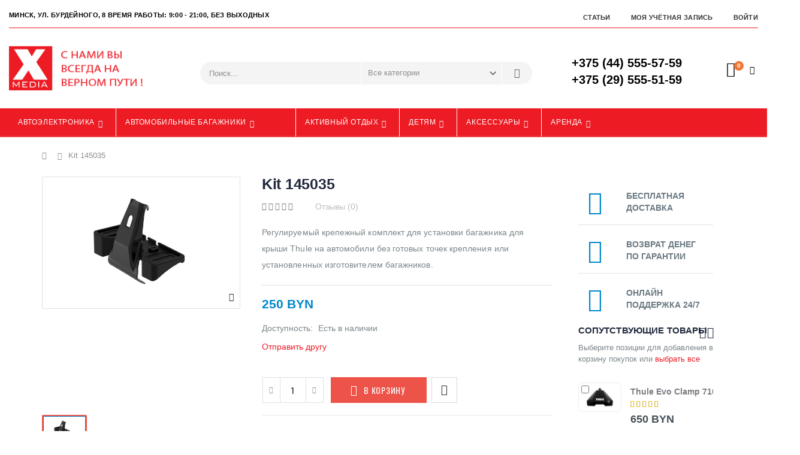

--- FILE ---
content_type: text/html; charset=UTF-8
request_url: https://xmedia.by/kit-186941.html
body_size: 23757
content:
<!DOCTYPE html>
<html lang="ru">
<head>
<meta http-equiv="Content-Type" content="text/html; charset=utf-8" />
<title>Kit 145035</title>
<meta name="description" content="Купить переходник для багажной системы THULE для CITROEN. Большой выбор, низкие цены. бесплатная доставка по Минску и Беларуси. Звоните! +375445555759" />
<meta name="keywords" content="Видеорегистратор, радар-детектор, gps-навигатор, автобагажник, велокрепление, аксессуары, Thule, купить в минске, купить в беларуси, магазин Бурдейного, 8, автоэлектроника, автохолодильники, холодильники для авто, велокрепления" />
	
<meta name="viewport" content="width=device-width, initial-scale=1.0"/>
<link rel="icon" href="https://xmedia.by/media/favicon/default/favicon.ico" type="image/x-icon" />
<link rel="shortcut icon" href="https://xmedia.by/media/favicon/default/favicon.ico" type="image/x-icon" />

<link rel="stylesheet" href="//fonts.googleapis.com/css?family=Open+Sans%3A300%2C300italic%2C400%2C400italic%2C600%2C600italic%2C700%2C700italic%2C800%2C800italic&amp;v1&amp;subset=latin%2Clatin-ext" type="text/css" media="screen"/>
<link href='//fonts.googleapis.com/css?family=Shadows+Into+Light' rel='stylesheet' type='text/css'/>
<link href="https://fonts.googleapis.com/css?family=Oswald:300,400,700" rel="stylesheet">
<link href="https://fonts.googleapis.com/css?family=Poppins:300,400,500,600,700" rel="stylesheet">
<link rel="stylesheet" type="text/css" href="https://xmedia.by/js/smartwave/jquery/jquery-ui.min.css" />
<link rel="stylesheet" type="text/css" href="https://xmedia.by/js/smartwave/ajaxcart/ajaxaddto.css" />
<link rel="stylesheet" type="text/css" href="https://xmedia.by/js/calendar/calendar-win2k-1.css" />
<link rel="stylesheet" type="text/css" href="https://xmedia.by/js/smartwave/jquery/plugins/etalage/etalage.css" />
<link rel="stylesheet" type="text/css" href="https://xmedia.by/js/smartwave/bootstrap/css/bootstrap.min.css" />
<link rel="stylesheet" type="text/css" href="https://xmedia.by/js/smartwave/bootstrap/css/bootstrap-theme.min.css" />
<link rel="stylesheet" type="text/css" href="https://xmedia.by/js/smartwave/jquery/plugins/owl-carousel/owl.carousel.css" />
<link rel="stylesheet" type="text/css" href="https://xmedia.by/js/smartwave/jquery/plugins/owl-carousel/owl.theme.css" />
<link rel="stylesheet" type="text/css" href="https://xmedia.by/js/smartwave/jquery/plugins/owl-carousel/owl.transitions.css" />
<link rel="stylesheet" type="text/css" href="https://xmedia.by/js/smartwave/jquery/plugins/selectbox/selectbox.css" />
<link rel="stylesheet" type="text/css" href="https://xmedia.by/skin/frontend/base/default/css/widgets.css" media="all" />
<link rel="stylesheet" type="text/css" href="https://xmedia.by/skin/frontend/smartwave/porto/css/configurableswatches.css" media="all" />
<link rel="stylesheet" type="text/css" href="https://xmedia.by/skin/frontend/smartwave/default/fancybox/css/jquery.fancybox.css" media="all" />
<link rel="stylesheet" type="text/css" href="https://xmedia.by/skin/frontend/smartwave/default/catalogcategorysearch/catalogcategorysearch.css" media="all" />
<link rel="stylesheet" type="text/css" href="https://xmedia.by/skin/frontend/smartwave/default/filterproducts/css/style.css" media="all" />
<link rel="stylesheet" type="text/css" href="https://xmedia.by/skin/frontend/smartwave/porto/megamenu/css/font-awesome.min.css" media="all" />
<link rel="stylesheet" type="text/css" href="https://xmedia.by/skin/frontend/smartwave/porto/megamenu/css/megamenu.css" media="all" />
<link rel="stylesheet" type="text/css" href="https://xmedia.by/skin/frontend/smartwave/porto/megamenu/css/megamenu_responsive.css" media="all" />
<link rel="stylesheet" type="text/css" href="https://xmedia.by/skin/frontend/smartwave/default/quickview/css/styles.css" media="all" />
<link rel="stylesheet" type="text/css" href="https://xmedia.by/skin/frontend/smartwave/porto/socialfeeds/css/style.css" media="all" />
<link rel="stylesheet" type="text/css" href="https://xmedia.by/skin/frontend/smartwave/default/socialicons/css/styles.css" media="all" />
<link rel="stylesheet" type="text/css" href="https://xmedia.by/skin/frontend/smartwave/porto/css/animate.css" media="all" />
<link rel="stylesheet" type="text/css" href="https://xmedia.by/skin/frontend/smartwave/porto/icons/css/porto.css" media="all" />
<link rel="stylesheet" type="text/css" href="https://xmedia.by/skin/frontend/smartwave/porto/icons/css/animation.css" media="all" />
<link rel="stylesheet" type="text/css" href="https://xmedia.by/skin/frontend/smartwave/porto/css/local.css" media="all" />
<link rel="stylesheet" type="text/css" href="https://xmedia.by/skin/frontend/smartwave/porto/css/responsive.css" media="all" />
<link rel="stylesheet" type="text/css" href="https://xmedia.by/skin/frontend/smartwave/porto/css/disable_border_radius.css" media="all" />
<link rel="stylesheet" type="text/css" href="https://xmedia.by/skin/frontend/smartwave/porto/css/configed/design_default.css" media="all" />
<link rel="stylesheet" type="text/css" href="https://xmedia.by/skin/frontend/smartwave/porto/css/configed/settings_default.css" media="all" />
<link rel="stylesheet" type="text/css" href="https://xmedia.by/skin/frontend/smartwave/porto/css/custom.css" media="all" />
<link rel="stylesheet" type="text/css" href="https://xmedia.by/skin/frontend/smartwave/porto/css/print.css" media="print" />
<script type="text/javascript" src="https://xmedia.by/js/prototype/prototype.js"></script>
<script type="text/javascript" src="https://xmedia.by/js/lib/ccard.js"></script>
<script type="text/javascript" src="https://xmedia.by/js/prototype/validation.js"></script>
<script type="text/javascript" src="https://xmedia.by/js/scriptaculous/builder.js"></script>
<script type="text/javascript" src="https://xmedia.by/js/scriptaculous/effects.js"></script>
<script type="text/javascript" src="https://xmedia.by/js/scriptaculous/dragdrop.js"></script>
<script type="text/javascript" src="https://xmedia.by/js/scriptaculous/controls.js"></script>
<script type="text/javascript" src="https://xmedia.by/js/scriptaculous/slider.js"></script>
<script type="text/javascript" src="https://xmedia.by/js/varien/js.js"></script>
<script type="text/javascript" src="https://xmedia.by/js/varien/form.js"></script>
<script type="text/javascript" src="https://xmedia.by/js/varien/menu.js"></script>
<script type="text/javascript" src="https://xmedia.by/js/mage/translate.js"></script>
<script type="text/javascript" src="https://xmedia.by/js/mage/cookies.js"></script>
<script type="text/javascript" src="https://xmedia.by/js/smartwave/jquery/jquery-1.11.3.min.js"></script>
<script type="text/javascript" src="https://xmedia.by/js/smartwave/jquery/jquery-migrate-1.2.1.min.js"></script>
<script type="text/javascript" src="https://xmedia.by/js/smartwave/jquery/jquery-noconflict.js"></script>
<script type="text/javascript" src="https://xmedia.by/js/smartwave/jquery/jquery-ui.min.js"></script>
<script type="text/javascript" src="https://xmedia.by/js/smartwave/jquery/plugins/fancybox/js/jquery.fancybox.js"></script>
<script type="text/javascript" src="https://xmedia.by/js/smartwave/ajaxcart/ajaxaddto.js"></script>
<script type="text/javascript" src="https://xmedia.by/js/varien/product.js"></script>
<script type="text/javascript" src="https://xmedia.by/js/varien/configurable.js"></script>
<script type="text/javascript" src="https://xmedia.by/js/calendar/calendar.js"></script>
<script type="text/javascript" src="https://xmedia.by/js/calendar/calendar-setup.js"></script>
<script type="text/javascript" src="https://xmedia.by/js/smartwave/jquery/plugins/etalage/jquery.etalage.min.js"></script>
<script type="text/javascript" src="https://xmedia.by/js/smartwave/jquery/plugins/etalage/jquery.zoom.min.js"></script>
<script type="text/javascript" src="https://xmedia.by/js/varien/product_options.js"></script>
<script type="text/javascript" src="https://xmedia.by/js/smartwave/jquery/plugins/fancybox/js/jquery.mousewheel-3.0.6.pack.js"></script>
<script type="text/javascript" src="https://xmedia.by/js/smartwave/jquery/plugins/selectbox/jquery.selectbox.js"></script>
<script type="text/javascript" src="https://xmedia.by/js/smartwave/jquery/plugins/parallax/jquery.stellar.min.js"></script>
<script type="text/javascript" src="https://xmedia.by/js/smartwave/jquery/plugins/parallax/jquery.parallax.js"></script>
<script type="text/javascript" src="https://xmedia.by/js/smartwave/jquery/plugins/lazyload/jquery.lazyload.min.js"></script>
<script type="text/javascript" src="https://xmedia.by/js/smartwave/jquery/jquery.cookie.js"></script>
<script type="text/javascript" src="https://xmedia.by/js/smartwave/jquery/plugins/owl-carousel/owl.carousel.min.js"></script>
<script type="text/javascript" src="https://xmedia.by/js/smartwave/bootstrap/js/bootstrap.min.js"></script>
<script type="text/javascript" src="https://xmedia.by/skin/frontend/smartwave/porto/js/lib/imagesloaded.js"></script>
<script type="text/javascript" src="https://xmedia.by/skin/frontend/smartwave/porto/js/configurableswatches/app.js"></script>
<script type="text/javascript" src="https://xmedia.by/skin/frontend/smartwave/porto/megamenu/js/megamenu.js"></script>
<script type="text/javascript" src="https://xmedia.by/skin/frontend/base/default/js/bundle.js"></script>
<script type="text/javascript" src="https://xmedia.by/skin/frontend/smartwave/porto/quickview/js/sw_quickview.js"></script>
<script type="text/javascript" src="https://xmedia.by/skin/frontend/smartwave/default/socialfeeds/js/twitterfetcher.js"></script>
<script type="text/javascript" src="https://xmedia.by/skin/frontend/smartwave/porto/js/wow.min.js"></script>
<script type="text/javascript" src="https://xmedia.by/skin/frontend/smartwave/porto/js/porto.js"></script>
<link rel="canonical" href="https://xmedia.by/kit-186941.html" />
<!--[if gt IE 7]>
<link rel="stylesheet" type="text/css" href="https://xmedia.by/skin/frontend/smartwave/porto/css/styles-ie.css" media="all" />
<![endif]-->
<!--[if lt IE 7]>
<script type="text/javascript" src="https://xmedia.by/js/lib/ds-sleight.js"></script>
<script type="text/javascript" src="https://xmedia.by/skin/frontend/base/default/js/ie6.js"></script>
<![endif]-->
<!--[if lt IE 9]>
<script type="text/javascript" src="https://xmedia.by/js/smartwave/respond.min.js"></script>
<![endif]-->

<script type="text/javascript">
//<![CDATA[
Mage.Cookies.path     = '/';
Mage.Cookies.domain   = '.xmedia.by';
//]]>
</script>

<script type="text/javascript">
//<![CDATA[
optionalZipCountries = ["BY"];
//]]>
</script>
            <!-- BEGIN GOOGLE ANALYTICS CODE -->
        <script type="text/javascript">
        //<![CDATA[
            var _gaq = _gaq || [];
            
_gaq.push(['_setAccount', 'UA-43414547-1']);

_gaq.push(['_trackPageview']);
            
            (function() {
                var ga = document.createElement('script'); ga.type = 'text/javascript'; ga.async = true;
                ga.src = ('https:' == document.location.protocol ? 'https://ssl' : 'http://www') + '.google-analytics.com/ga.js';
                var s = document.getElementsByTagName('script')[0]; s.parentNode.insertBefore(ga, s);
            })();

        //]]>
        </script>
        <!-- END GOOGLE ANALYTICS CODE -->
    <script type="text/javascript">
//<![CDATA[
	if (typeof EM == 'undefined') EM = {};
	EM.Quickview = {
		QS_FRM_WIDTH    :"1000",
		QS_FRM_HEIGHT   : "730"
	};
//]]	
</script> <script type="text/javascript">//<![CDATA[
        var Translator = new Translate({"HTML tags are not allowed":"\u0422\u0435\u0433\u0438 HTML \u0437\u0430\u043f\u0440\u0435\u0449\u0435\u043d\u044b","Please select an option.":"\u041f\u043e\u0436\u0430\u043b\u0443\u0439\u0441\u0442\u0430, \u0432\u044b\u0431\u0435\u0440\u0438\u0442\u0435 \u043e\u0434\u0438\u043d \u0432\u0430\u0440\u0438\u0430\u043d\u0442.","This is a required field.":"\u042d\u0442\u043e \u043f\u043e\u043b\u0435 \u043e\u0431\u044f\u0437\u0430\u0442\u0435\u043b\u044c\u043d\u043e \u0434\u043b\u044f \u0437\u0430\u043f\u043e\u043b\u043d\u0435\u043d\u0438\u044f.","Please enter a valid number in this field.":"\u041f\u043e\u0436\u0430\u043b\u0443\u0439\u0441\u0442\u0430, \u0432\u0432\u0435\u0434\u0438\u0442\u0435 \u0432 \u044d\u0442\u043e \u043f\u043e\u043b\u0435 \u043f\u0440\u0430\u0432\u0438\u043b\u044c\u043d\u043e\u0435 \u0447\u0438\u0441\u043b\u043e.","The value is not within the specified range.":"\u0417\u043d\u0430\u0447\u0435\u043d\u0438\u0435 \u043d\u0435 \u0432\u0445\u043e\u0434\u0438\u0442 \u0432 \u0443\u043a\u0430\u0437\u0430\u043d\u043d\u044b\u0439 \u0434\u0438\u0430\u043f\u0430\u0437\u043e\u043d.","Please use numbers only in this field. Please avoid spaces or other characters such as dots or commas.":"\u041f\u043e\u0436\u0430\u043b\u0443\u0439\u0441\u0442\u0430, \u0438\u0441\u043f\u043e\u043b\u044c\u0437\u0443\u0439\u0442\u0435 \u0432 \u044d\u0442\u043e\u043c \u043f\u043e\u043b\u0435 \u0442\u043e\u043b\u044c\u043a\u043e \u0446\u0438\u0444\u0440\u044b. \u0418\u0437\u0431\u0435\u0433\u0430\u0439\u0442\u0435 \u043f\u0440\u043e\u0431\u0435\u043b\u043e\u0432 \u0438\u043b\u0438 \u0434\u0440\u0443\u0433\u0438\u0445 \u0441\u0438\u043c\u0432\u043e\u043b\u043e\u0432, \u043d\u0430\u043f\u043e\u0434\u043e\u0431\u0438\u0435 \u0442\u043e\u0447\u0435\u043a \u0438 \u0437\u0430\u043f\u044f\u0442\u044b\u0445.","Please use letters only (a-z or A-Z) in this field.":"\u041f\u043e\u0436\u0430\u043b\u0443\u0439\u0441\u0442\u0430, \u0438\u0441\u043f\u043e\u043b\u044c\u0437\u0443\u0439\u0442\u0435 \u0432 \u044d\u0442\u043e\u043c \u043f\u043e\u043b\u0435 \u0442\u043e\u043b\u044c\u043a\u043e \u0431\u0443\u043a\u0432\u044b (a-z \u0438\u043b\u0438 A-Z).","Please use only letters (a-z), numbers (0-9) or underscore(_) in this field, first character should be a letter.":"\u041f\u043e\u0436\u0430\u043b\u0443\u0439\u0441\u0442\u0430, \u0438\u0441\u043f\u043e\u043b\u044c\u0437\u0443\u0439\u0442\u0435 \u0432 \u044d\u0442\u043e\u043c \u043f\u043e\u043b\u0435 \u0442\u043e\u043b\u044c\u043a\u043e \u0431\u0443\u043a\u0432\u044b (a-z), \u0446\u0438\u0444\u0440\u044b (0-9) \u0438\u043b\u0438 \u043f\u043e\u0434\u0447\u0451\u0440\u043a\u0438\u0432\u0430\u043d\u0438\u044f(_). \u041f\u0435\u0440\u0432\u044b\u0439 \u0441\u0438\u043c\u0432\u043e\u043b \u0434\u043e\u043b\u0436\u0435\u043d \u0431\u044b\u0442\u044c \u0431\u0443\u043a\u0432\u043e\u0439.","Please use only letters (a-z or A-Z) or numbers (0-9) only in this field. No spaces or other characters are allowed.":"\u041f\u043e\u0436\u0430\u043b\u0443\u0439\u0441\u0442\u0430, \u0438\u0441\u043f\u043e\u043b\u044c\u0437\u0443\u0439\u0442\u0435 \u0432 \u044d\u0442\u043e\u043c \u043f\u043e\u043b\u0435 \u0442\u043e\u043b\u044c\u043a\u043e \u0431\u0443\u043a\u0432\u044b (a-z \u0438\u043b\u0438 A-Z) \u0438\u043b\u0438 \u0446\u0438\u0444\u0440\u044b (0-9). \u041f\u0440\u043e\u0431\u0435\u043b\u044b \u0438 \u0434\u0440\u0443\u0433\u0438\u0435 \u0441\u0438\u043c\u0432\u043e\u043b\u044b \u0437\u0430\u043f\u0440\u0435\u0449\u0435\u043d\u044b.","Please use only letters (a-z or A-Z) or numbers (0-9) or spaces and # only in this field.":"\u041f\u043e\u0436\u0430\u043b\u0443\u0439\u0441\u0442\u0430, \u0438\u0441\u043f\u043e\u043b\u044c\u0437\u0443\u0439\u0442\u0435 \u0432 \u044d\u0442\u043e\u043c \u043f\u043e\u043b\u0435 \u0442\u043e\u043b\u044c\u043a\u043e \u0431\u0443\u043a\u0432\u044b (a-z \u0438\u043b\u0438 A-Z), \u0446\u0438\u0444\u0440\u044b (0-9), \u043f\u0440\u043e\u0431\u0435\u043b\u044b \u0438\u043b\u0438 #.","Please enter a valid phone number. For example (123) 456-7890 or 123-456-7890.":"\u041f\u043e\u0436\u0430\u043b\u0443\u0439\u0441\u0442\u0430, \u0432\u0432\u0435\u0434\u0438\u0442\u0435 \u043f\u0440\u0430\u0432\u0438\u043b\u044c\u043d\u044b\u0439 \u0442\u0435\u043b\u0435\u0444\u043e\u043d\u043d\u044b\u0439 \u043d\u043e\u043c\u0435\u0440. \u041d\u0430\u043f\u0440\u0438\u043c\u0435\u0440, (123) 456-7890 \u0438\u043b\u0438 123-456-7890.","Please enter a valid fax number. For example (123) 456-7890 or 123-456-7890.":"\u041f\u043e\u0436\u0430\u043b\u0443\u0439\u0441\u0442\u0430, \u0432\u0432\u0435\u0434\u0438\u0442\u0435 \u043f\u0440\u0430\u0432\u0438\u043b\u044c\u043d\u044b\u0439 \u043d\u043e\u043c\u0435\u0440 \u0444\u0430\u043a\u0441\u0430. \u041d\u0430\u043f\u0440\u0438\u043c\u0435\u0440, (123) 456-7890 \u0438\u043b\u0438 123-456-7890.","Please enter a valid date.":"\u041f\u043e\u0436\u0430\u043b\u0443\u0439\u0441\u0442\u0430, \u0432\u0432\u0435\u0434\u0438\u0442\u0435 \u043f\u0440\u0430\u0432\u0438\u043b\u044c\u043d\u0443\u044e \u0434\u0430\u0442\u0443.","Please enter a valid email address. For example johndoe@domain.com.":"\u041f\u043e\u0436\u0430\u043b\u0443\u0439\u0441\u0442\u0430, \u0432\u0432\u0435\u0434\u0438\u0442\u0435 \u043f\u0440\u0430\u0432\u0438\u043b\u044c\u043d\u044b\u0439 \u0430\u0434\u0440\u0435\u0441 \u044d\u043b\u0435\u043a\u0442\u0440\u043e\u043d\u043d\u043e\u0439 \u043f\u043e\u0447\u0442\u044b (email). \u041d\u0430\u043f\u0440\u0438\u043c\u0435\u0440, ivanivanov@domain.com.","Please use only visible characters and spaces.":"\u041f\u043e\u0436\u0430\u043b\u0443\u0439\u0441\u0442\u0430, \u0438\u0441\u043f\u043e\u043b\u044c\u0437\u0443\u0439\u0442\u0435 \u0442\u043e\u043b\u044c\u043a\u043e \u0432\u0438\u0434\u0438\u043c\u044b\u0435 \u0441\u0438\u043c\u0432\u043e\u043b\u044b \u0438 \u043f\u0440\u043e\u0431\u0435\u043b\u044b.","Please enter 7 or more characters. Password should contain both numeric and alphabetic characters.":"\u041f\u043e\u0436\u0430\u043b\u0443\u0439\u0441\u0442\u0430, \u0432\u0432\u0435\u0434\u0438\u0442\u0435 6 \u0438\u043b\u0438 \u0431\u043e\u043b\u0435\u0435 \u0441\u0438\u043c\u0432\u043e\u043b\u043e\u0432. \u041f\u0430\u0440\u043e\u043b\u044c \u0434\u043e\u043b\u0436\u0435\u043d \u0441\u043e\u0434\u0435\u0440\u0436\u0430\u0442\u044c \u043a\u0430\u043a \u0431\u0443\u043a\u0432\u044b, \u0442\u0430\u043a \u0438 \u0446\u0438\u0444\u0440\u044b.","Please make sure your passwords match.":"\u041f\u043e\u0436\u0430\u043b\u0443\u0439\u0441\u0442\u0430 \u0443\u0431\u0435\u0434\u0438\u0442\u0435\u0441\u044c, \u0447\u0442\u043e \u0432\u0430\u0448\u0438 \u043f\u0430\u0440\u043e\u043b\u0438 \u0441\u043e\u0432\u043f\u0430\u0434\u0430\u044e\u0442.","Please enter a valid URL. Protocol is required (http:\/\/, https:\/\/ or ftp:\/\/)":"\u041f\u043e\u0436\u0430\u043b\u0443\u0439\u0441\u0442\u0430, \u0432\u0432\u0435\u0434\u0438\u0442\u0435 \u043f\u0440\u0430\u0432\u0438\u043b\u044c\u043d\u044b\u0439 \u0430\u0434\u0440\u0435\u0441. \u041d\u0435 \u0437\u0430\u0431\u0443\u0434\u044c\u0442\u0435 \u0443\u043a\u0430\u0437\u0430\u0442\u044c \u043f\u0440\u043e\u0442\u043e\u043a\u043e\u043b (http:\/\/, https:\/\/ \u0438\u043b\u0438 ftp:\/\/)","Please enter a valid URL. For example http:\/\/www.example.com or www.example.com":"\u041f\u043e\u0436\u0430\u043b\u0443\u0439\u0441\u0442\u0430, \u0432\u0432\u0435\u0434\u0438\u0442\u0435 \u043f\u0440\u0430\u0432\u0438\u043b\u044c\u043d\u044b\u0439 \u0430\u0434\u0440\u0435\u0441. \u041d\u0430\u043f\u0440\u0438\u043c\u0435\u0440, http:\/\/www.example.com \u0438\u043b\u0438 www.example.com","Please enter a valid URL Key. For example \"example-page\", \"example-page.html\" or \"anotherlevel\/example-page\".":"\u041f\u043e\u0436\u0430\u043b\u0443\u0439\u0441\u0442\u0430, \u0432\u0432\u0435\u0434\u0438\u0442\u0435 \u043f\u0440\u0430\u0432\u0438\u043b\u044c\u043d\u044b URL Key. \u041d\u0430\u043f\u0440\u0438\u043c\u0435\u0440, \"example-page\", \"example-page.html\" \u0438\u043b\u0438 \"anotherlevel\/example-page\".","Please enter a valid XML-identifier. For example something_1, block5, id-4.":"\u041f\u043e\u0436\u0430\u043b\u0443\u0439\u0441\u0442\u0430, \u0432\u0432\u0435\u0434\u0438\u0442\u0435 \u043f\u0440\u0430\u0432\u0438\u043b\u044c\u043d\u044b\u0439 XML-\u0438\u0434\u0435\u043d\u0442\u0438\u0444\u0438\u043a\u0430\u0442\u043e\u0440. \u041d\u0430\u043f\u0440\u0438\u043c\u0435\u0440, something_1, block5, id-4.","Please enter a valid social security number. For example 123-45-6789.":"\u041f\u043e\u0436\u0430\u043b\u0443\u0439\u0441\u0442\u0430, \u0432\u0432\u0435\u0434\u0438\u0442\u0435 \u043f\u0440\u0430\u0432\u0438\u043b\u044c\u043d\u044b\u0439 \u043d\u043e\u043c\u0435\u0440 \u0441\u043e\u0446\u0438\u0430\u043b\u044c\u043d\u043e\u0433\u043e \u0441\u0442\u0440\u0430\u0445\u043e\u0432\u0430\u043d\u0438\u044f. \u041d\u0430\u043f\u0440\u0438\u043c\u0435\u0440, 123-45-6789.","Please enter a valid zip code. For example 90602 or 90602-1234.":"\u041f\u043e\u0436\u0430\u043b\u0443\u0439\u0441\u0442\u0430, \u0432\u0432\u0435\u0434\u0438\u0442\u0435 \u043f\u0440\u0430\u0432\u0438\u043b\u044c\u043d\u044b\u0439 \u043f\u043e\u0447\u0442\u043e\u0432\u044b\u0439 \u0438\u043d\u0434\u0435\u043a\u0441. \u041d\u0430\u043f\u0440\u0438\u043c\u0435\u0440, 9060 \u0438\u043b\u0438 90602-1234.","Please enter a valid zip code.":"\u041f\u043e\u0436\u0430\u043b\u0443\u0439\u0441\u0442\u0430, \u0432\u0432\u0435\u0434\u0438\u0442\u0435 \u043f\u0440\u0430\u0432\u0438\u043b\u044c\u043d\u044b\u0439 \u043f\u043e\u0447\u0442\u043e\u0432\u044b\u0439 \u0438\u043d\u0434\u0435\u043a\u0441.","Please use this date format: dd\/mm\/yyyy. For example 17\/03\/2006 for the 17th of March, 2006.":"\u041f\u043e\u0436\u0430\u043b\u0443\u0439\u0441\u0442\u0430, \u0438\u0441\u043f\u043e\u043b\u044c\u0437\u0443\u0439\u0442\u0435 \u0434\u043b\u044f \u0434\u0430\u0442\u044b \u0444\u043e\u0440\u043c\u0430\u0442: dd\/mm\/yyyy. \u041d\u0430\u043f\u0440\u0438\u043c\u0435\u0440, 17\/03\/2006 \u0434\u043b\u044f 17-\u0433\u043e \u043c\u0430\u0440\u0442\u0430 2006 \u0433\u043e\u0434\u0430.","Please enter a valid $ amount. For example $100.00.":"\u041f\u043e\u0436\u0430\u043b\u0443\u0439\u0441\u0442\u0430, \u0432\u0432\u0435\u0434\u0438\u0442\u0435 \u043f\u0440\u0430\u0432\u0438\u043b\u044c\u043d\u0443\u044e \u0434\u0435\u043d\u0435\u0436\u043d\u0443\u044e \u0432\u0435\u043b\u0438\u0447\u0438\u043d\u0443. \u041d\u0430\u043f\u0440\u0438\u043c\u0435\u0440, $100.00.","Please select one of the above options.":"\u041f\u043e\u0436\u0430\u043b\u0443\u0439\u0441\u0442\u0430, \u0432\u044b\u0431\u0435\u0440\u0438\u0442\u0435 \u043e\u0434\u0438\u043d \u0438\u0437 \u0432\u044b\u0448\u0435\u0443\u043a\u0430\u0437\u0430\u043d\u043d\u044b\u0445 \u0432\u0430\u0440\u0438\u0430\u043d\u0442\u043e\u0432.","Please select one of the options.":"\u041f\u043e\u0436\u0430\u043b\u0443\u0439\u0441\u0442\u0430, \u0432\u044b\u0431\u0435\u0440\u0438\u0442\u0435 \u043e\u0434\u0438\u043d \u0438\u0437 \u0432\u0430\u0440\u0438\u0430\u043d\u0442\u043e\u0432.","Please select State\/Province.":"\u041f\u043e\u0436\u0430\u043b\u0443\u0439\u0441\u0442\u0430, \u0432\u044b\u0431\u0435\u0440\u0438\u0442\u0435 \u0448\u0442\u0430\u0442\/\u043f\u0440\u043e\u0432\u0438\u043d\u0446\u0438\u044e.","Please enter a number greater than 0 in this field.":"\u041f\u043e\u0436\u0430\u043b\u0443\u0439\u0441\u0442\u0430, \u0432\u0432\u0435\u0434\u0438\u0442\u0435 \u0432 \u044d\u0442\u043e \u043f\u043e\u043b\u0435 \u0447\u0438\u0441\u043b\u043e \u0431\u043e\u043b\u044c\u0448\u0435 0.","Please enter a number 0 or greater in this field.":"\u041f\u043e\u0436\u0430\u043b\u0443\u0439\u0441\u0442\u0430, \u0432\u0432\u0435\u0434\u0438\u0442\u0435 \u0432 \u044d\u0442\u043e \u043f\u043e\u043b\u0435 \u0447\u0438\u0441\u043b\u043e \u043d\u0435 \u043c\u0435\u043d\u044c\u0448\u0435 0.","Please enter a valid credit card number.":"\u041f\u043e\u0436\u0430\u043b\u0443\u0439\u0441\u0442\u0430, \u0432\u0432\u0435\u0434\u0438\u0442\u0435 \u043f\u0440\u0430\u0432\u0438\u043b\u044c\u043d\u044b\u0439 \u043d\u043e\u043c\u0435\u0440 \u043a\u0440\u0435\u0434\u0438\u0442\u043d\u043e\u0439 \u043a\u0430\u0440\u0442\u044b.","Credit card number does not match credit card type.":"\u041d\u043e\u043c\u0435\u0440 \u043a\u0440\u0435\u0434\u0438\u0442\u043d\u043e\u0439 \u043a\u0430\u0440\u0442\u044b \u043d\u0435 \u0441\u043e\u0432\u043f\u0430\u0434\u0430\u0435\u0442 \u0441 \u0442\u0438\u043f\u043e\u043c \u043a\u0430\u0440\u0442\u044b","Card type does not match credit card number.":"\u0422\u0438\u043f \u043a\u0430\u0440\u0442\u044b \u043d\u0435 \u0441\u043e\u0432\u043f\u0430\u0434\u0430\u0435\u0442 \u0441 \u043d\u043e\u043c\u0435\u0440\u043e\u043c \u043a\u0440\u0435\u0434\u0438\u0442\u043d\u043e\u0439 \u043a\u0430\u0440\u0442\u044b.","Incorrect credit card expiration date.":"\u041d\u0435\u0432\u0435\u0440\u043d\u0430\u044f \u0434\u0430\u0442\u0430 \u0438\u0441\u0442\u0435\u0447\u0435\u043d\u0438\u044f \u0441\u0440\u043e\u043a\u0430 \u0434\u0435\u0439\u0441\u0442\u0432\u0438\u044f \u0440\u0430\u0441\u0447\u0451\u0442\u043d\u043e\u0439 \u043a\u0430\u0440\u0442\u044b","Please enter a valid credit card verification number.":"\u041f\u043e\u0436\u0430\u043b\u0443\u0439\u0441\u0442\u0430, \u0432\u0432\u0435\u0434\u0438\u0442\u0435 \u043f\u0440\u0430\u0432\u0438\u043b\u044c\u043d\u044b\u0439 \u043f\u0440\u043e\u0432\u0435\u0440\u043e\u0447\u043d\u044b\u0439 \u043d\u043e\u043c\u0435\u0440 \u043a\u0440\u0435\u0434\u0438\u0442\u043d\u043e\u0439 \u043a\u0430\u0440\u0442\u044b.","Please use only letters (a-z or A-Z), numbers (0-9) or underscore(_) in this field, first character should be a letter.":"\u041f\u043e\u0436\u0430\u043b\u0443\u0439\u0441\u0442\u0430, \u0438\u0441\u043f\u043e\u043b\u044c\u0437\u0443\u0439\u0442\u0435 \u0432 \u044d\u0442\u043e\u043c \u043f\u043e\u043b\u0435 \u0442\u043e\u043b\u044c\u043a\u043e \u0431\u0443\u043a\u0432\u044b (a-z or A-Z), \u0446\u0438\u0444\u0440\u044b (0-9) \u0438\u043b\u0438 \u043f\u043e\u0434\u0447\u0451\u0440\u043a\u0438\u0432\u0430\u043d\u0438\u044f (_). \u041f\u0435\u0440\u0432\u044b\u0439 \u0441\u0438\u043c\u0432\u043e\u043b \u0434\u043e\u043b\u0436\u0435\u043d \u0431\u044b\u0442\u044c \u0431\u0443\u043a\u0432\u043e\u0439.","Please input a valid CSS-length. For example 100px or 77pt or 20em or .5ex or 50%.":"\u041f\u043e\u0436\u0430\u043b\u0443\u0439\u0441\u0442\u0430, \u0432\u0432\u0435\u0434\u0438\u0442\u0435 \u043f\u0440\u0430\u0432\u0438\u043b\u044c\u043d\u0443\u044e CSS - \u0434\u043b\u0438\u043d\u0443. \u041d\u0430\u043f\u0440\u0438\u043c\u0435\u0440, 100px \u0438\u043b\u0438 77pt \u0438\u043b\u0438 20em \u0438\u043b\u0438 .5ex \u0438\u043b\u0438 50%.","Text length does not satisfy specified text range.":"\u0414\u043b\u0438\u043d\u043d\u0430 \u0442\u0435\u043a\u0441\u0442\u0430 \u043d\u0435 \u0443\u0434\u043e\u0432\u043b\u0435\u0442\u0432\u043e\u0440\u044f\u0435\u0442 \u0443\u043a\u0430\u0437\u0430\u043d\u043d\u043e\u043c\u0443 \u0434\u0438\u0430\u043f\u0430\u0437\u043e\u043d\u0443 \u0442\u0435\u043a\u0441\u0442\u0430.","Please enter a number lower than 100.":"\u041f\u043e\u0436\u0430\u043b\u0443\u0439\u0441\u0442\u0430, \u0432\u0432\u0435\u0434\u0438\u0442\u0435 \u0447\u0438\u0441\u043b\u043e \u043c\u0435\u043d\u044c\u0448\u0435 100.","Please select a file":"\u041f\u043e\u0436\u0430\u043b\u0443\u0439\u0441\u0442\u0430, \u0432\u044b\u0431\u0435\u0440\u0438\u0442\u0435 \u0444\u0430\u0439\u043b","Please enter issue number or start date for switch\/solo card type.":"\u041f\u043e\u0436\u0430\u043b\u0443\u0439\u0441\u0442\u0430, \u0432\u0432\u0435\u0434\u0438\u0442\u0435 \u043d\u043e\u043c\u0435\u0440 \u0432\u043e\u043f\u0440\u043e\u0441\u0430 \u0438\u043b\u0438 \u0434\u0430\u0442\u0443 \u043d\u0430\u0447\u0430\u043b\u0430 \u0434\u043b\u044f \u0442\u0438\u043f\u0430 \u043a\u0430\u0440\u0442\u044b switch\/solo.","Please wait, loading...":"\u041f\u043e\u0436\u0430\u043b\u0443\u0439\u0441\u0442\u0430, \u043f\u043e\u0434\u043e\u0436\u0434\u0438\u0442\u0435, \u0438\u0434\u0435\u0442 \u0437\u0430\u0433\u0440\u0443\u0437\u043a\u0430...","This date is a required value.":"\u042d\u0442\u0430 \u0434\u0430\u0442\u0430 - \u043e\u0431\u044f\u0437\u0430\u0442\u0435\u043b\u044c\u043d\u043e\u0435 \u0437\u043d\u0430\u0447\u0435\u043d\u0438\u0435.","Please enter a valid day (1-%d).":"\u041f\u043e\u0436\u0430\u043b\u0443\u0439\u0441\u0442\u0430, \u0432\u0432\u0435\u0434\u0438\u0442\u0435 \u043f\u0440\u0430\u0432\u0438\u043b\u044c\u043d\u044b\u0439 \u0434\u0435\u043d\u044c (1-%d).","Please enter a valid month (1-12).":"\u041f\u043e\u0436\u0430\u043b\u0443\u0439\u0441\u0442\u0430, \u0432\u0432\u0435\u0434\u0438\u0442\u0435 \u043f\u0440\u0430\u0432\u0438\u043b\u044c\u043d\u044b\u0439 \u043c\u0435\u0441\u044f\u0446 (1-12).","Please enter a valid year (1900-%d).":"\u041f\u043e\u0436\u0430\u043b\u0443\u0439\u0441\u0442\u0430, \u0432\u0432\u0435\u0434\u0438\u0442\u0435 \u043f\u0440\u0430\u0432\u0438\u043b\u044c\u043d\u044b\u0439 \u0433\u043e\u0434 (1900-%d).","Please enter a valid full date":"\u041f\u043e\u0436\u0430\u043b\u0443\u0439\u0441\u0442\u0430, \u0432\u0432\u0435\u0434\u0438\u0442\u0435 \u043f\u0440\u0430\u0432\u0438\u043b\u044c\u043d\u0443\u044e \u043f\u043e\u043b\u043d\u0443\u044e \u0434\u0430\u0442\u0443.","Please enter a valid date between %s and %s":"\u041f\u043e\u0436\u0430\u043b\u0443\u0439\u0441\u0442\u0430, \u0432\u0432\u0435\u0434\u0438\u0442\u0435 \u043f\u0440\u0430\u0432\u0438\u043b\u044c\u043d\u0443\u044e \u0434\u0430\u0442\u0443 \u043c\u0435\u0436\u0434\u0443 %s \u0438 %s","Please enter a valid date equal to or greater than %s":"\u041f\u043e\u0436\u0430\u043b\u0443\u0439\u0441\u0442\u0430, \u0432\u0432\u0435\u0434\u0438\u0442\u0435 \u043f\u0440\u0430\u0432\u0438\u043b\u044c\u043d\u0443\u044e \u0434\u0430\u0442\u0443 \u0440\u0430\u0432\u043d\u0443\u044e \u0438\u043b\u0438 \u0431\u043e\u043b\u044c\u0448\u0435 \u0447\u0435\u043c %s","Please enter a valid date less than or equal to %s":"\u041f\u043e\u0436\u0430\u043b\u0443\u0439\u0441\u0442\u0430, \u0432\u0432\u0435\u0434\u0438\u0442\u0435 \u043f\u0440\u0430\u0432\u0438\u043b\u044c\u043d\u0443\u044e \u0434\u0430\u0442\u0443 \u0440\u0430\u0432\u043d\u0443\u044e \u0438\u043b\u0438 \u043c\u0435\u043d\u044c\u0448\u0435 \u0447\u0435\u043c %s","Complete":"\u0417\u0430\u0432\u0435\u0440\u0448\u0451\u043d","Add Products":"\u0414\u043e\u0431\u0430\u0432\u0438\u0442\u044c \u0442\u043e\u0432\u0430\u0440\u044b","Please choose to register or to checkout as a guest":"\u041f\u043e\u0436\u0430\u043b\u0443\u0439\u0441\u0442\u0430, \u0441\u0434\u0435\u043b\u0430\u0439\u0442\u0435 \u0432\u044b\u0431\u043e\u0440: \u0437\u0430\u0440\u0435\u0433\u0438\u0441\u0442\u0440\u0438\u0440\u043e\u0432\u0430\u0442\u044c\u0441\u044f \u0438\u043b\u0438 \u043e\u0444\u043e\u0440\u043c\u0438\u0442\u044c \u0437\u0430\u043a\u0430\u0437 \u0431\u0435\u0437 \u0440\u0435\u0433\u0438\u0441\u0442\u0440\u0430\u0446\u0438\u0438 \u043d\u0430 \u0441\u0430\u0439\u0442\u0435","Your order cannot be completed at this time as there is no shipping methods available for it. Please make necessary changes in your shipping address.":"\u0412\u0430\u0448 \u0437\u0430\u043a\u0430\u0437 \u043d\u0435 \u043c\u043e\u0436\u0435\u0442 \u0431\u044b\u0442\u044c \u0437\u0430\u0432\u0435\u0440\u0448\u0451\u043d \u0432 \u0434\u0430\u043d\u043d\u044b\u0439 \u043c\u043e\u043c\u0435\u043d\u0442, \u043f\u043e\u0441\u043a\u043e\u043b\u044c\u043a\u0443 \u0434\u043b\u044f \u043d\u0435\u0433\u043e \u043d\u0435\u0442 \u0434\u043e\u0441\u0442\u0443\u043f\u043d\u044b\u0445 \u043c\u0435\u0442\u043e\u0434\u043e\u0432 \u0434\u043e\u0441\u0442\u0430\u0432\u043a\u0438. \u041f\u043e\u0436\u0430\u043b\u0443\u0439\u0441\u0442\u0430, \u0432\u043d\u0435\u0441\u0438\u0442\u0435 \u043d\u0435\u043e\u0431\u0445\u043e\u0434\u0438\u043c\u044b\u0435 \u0438\u0437\u043c\u0435\u043d\u0435\u043d\u0438\u044f \u0432 \u0430\u0434\u0440\u0435\u0441 \u0434\u043e\u0441\u0442\u0430\u0432\u043a\u0438.","Please specify shipping method.":"\u041f\u043e\u0436\u0430\u043b\u0443\u0439\u0441\u0442\u0430, \u0443\u043a\u0430\u0436\u0438\u0442\u0435 \u043c\u0435\u0442\u043e\u0434 \u0434\u043e\u0441\u0442\u0430\u0432\u043a\u0438.","Your order cannot be completed at this time as there is no payment methods available for it.":"\u0412\u0430\u0448 \u0437\u0430\u043a\u0430\u0437 \u043d\u0435 \u043c\u043e\u0436\u0435\u0442 \u0431\u044b\u0442\u044c \u0437\u0430\u0432\u0435\u0440\u0448\u0451\u043d \u0432 \u0434\u0430\u043d\u043d\u044b\u0439 \u043c\u043e\u043c\u0435\u043d\u0442, \u043f\u043e\u0441\u043a\u043e\u043b\u044c\u043a\u0443 \u0434\u043b\u044f \u043d\u0435\u0433\u043e \u043d\u0435\u0442 \u0434\u043e\u0441\u0442\u0443\u043f\u043d\u044b\u0445 \u043c\u0435\u0442\u043e\u0434\u043e\u0432 \u043e\u043f\u043b\u0430\u0442\u044b.","Please specify payment method.":"\u041f\u043e\u0436\u0430\u043b\u0443\u0439\u0441\u0442\u0430, \u0443\u043a\u0430\u0436\u0438\u0442\u0435 \u043c\u0435\u0442\u043e\u0434 \u043e\u043f\u043b\u0430\u0442\u044b.","Add to Cart":"\u0432 \u043a\u043e\u0440\u0437\u0438\u043d\u0443","In Stock":"\u0415\u0441\u0442\u044c \u0432 \u043d\u0430\u043b\u0438\u0447\u0438\u0438","Out of Stock":"\u041d\u0435\u0442 \u0432 \u043d\u0430\u043b\u0438\u0447\u0438\u0438"});
        //]]></script><meta name="yandex-verification" content="50ee3dea50383dae" />
<meta name="google-site-verification" content="9Dtr8Q3GwZ_RPU-upFdZGSQPThH85VeknXmCgrXBKoY" />
<!-- Google Tag Manager -->



<script>(function(w,d,s,l,i){w[l]=w[l]||[];w[l].push({'gtm.start':

new Date().getTime(),event:'gtm.js'});var f=d.getElementsByTagName(s)[0],

j=d.createElement(s),dl=l!='dataLayer'?'&l='+l:'';j.async=true;j.src=

'https://www.googletagmanager.com/gtm.js?id='+i+dl;f.parentNode.insertBefore(j,f);

})(window,document,'script','dataLayer','GTM-PXZRKCD');</script>

<!-- End Google Tag Manager -->

<script type="text/javascript">
  $(document).ready(function() {
    if (window.location.href.indexOf("?") > -1) {
      $('head').append('<meta name="robots" content="noindex, nofollow">');
    }
  });
</script><script type="text/javascript">
//<![CDATA[
if (typeof dailydealTimeCountersCategory == 'undefined') {
	var dailydealTimeCountersCategory = new Array();
	var i = 0;
}
//]]>
</script>
<!--Porto Magento Theme: v2.7.1--></head>
<body class=" catalog-product-view catalog-product-view product-kit-145002">
<div class="wrapper">
        <noscript>
        <div class="global-site-notice noscript">
            <div class="notice-inner">
                <p>
                    <strong>Скорее всего в вашем браузере отключён JavaScript.</strong><br />
                    Вы должны включить JavaScript в вашем браузере, чтобы использовать все возможности этого сайта.                </p>
            </div>
        </div>
    </noscript>
    <div class="page">
                <div class="header-container type20 header-newskin">
    <div class="top-links-container">
        <div class="top-links container">
            <div class="top-links-inner">
                                                                                                		<div class='address-block'>
			<span> МИНСК, УЛ. БУРДЕЙНОГО, 8</span>
			<span> ВРЕМЯ РАБОТЫ: 9:00 - 21:00, БЕЗ ВЫХОДНЫХ</span>
		</div>
                <div class="top-links-area">
                    <div class="top-links-icon"><a href="javascript:void(0)">links</a></div>
                    <ul class="links">
                        <li class="first" ><a href="https://xmedia.by/blog/" title="Blog" class="top-link-blog">Статьи</a></li>
                                <li ><a href="https://xmedia.by/customer/account/" title="Моя учётная запись" >Моя учётная запись</a></li>
                                                                <li class=" last" ><a href="https://xmedia.by/customer/account/login/" title="Войти" >Войти</a></li>
            </ul>
                </div>
                <p class="welcome-msg"> </p>
                <div class="clearer"></div>
            </div>
        </div>
    </div>
    <div class="header container">
                <a href="https://xmedia.by/" title="xmedia.by" class="logo"><strong>xmedia.by</strong><img src="https://xmedia.by/skin/frontend/smartwave/porto/images/logo1.png" alt="xmedia.by" /></a>
                <div class="menu-icon"><a href="javascript:void(0)" title="Menu"><i class="fa fa-bars"></i></a></div>
                <div class="centerp">
	        <div class="search-area">
	            <a href="javascript:void(0);" class="search-icon"><i class="icon-search"></i></a>
	            <form id="search_mini_form" action="//xmedia.by/catalogsearch/result/" method="get">
    <div class="form-search ">
        <label for="search">Поиск:</label>
                <input id="search" type="text" name="q" class="input-text" />
                <select id="cat" name="cat">
            <option value="">Все категории</option>
                            <option value="384">Автоэлектроника</option>
                                                            <option value="7">- Видеорегистраторы</option>
                                            <option value="9">- GPS навигаторы</option>
                                            <option value="8">- Радар-Детекторы</option>
                                            <option value="212">- Автохолодильники</option>
                                            <option value="356">- Автономные отопители</option>
                                            <option value="512">- Мультиварки</option>
                                                                <option value="211">Автомобильные багажники</option>
                                                            <option value="391">- Автомобильные боксы</option>
                                            <option value="263">- Багажные крепления</option>
                                            <option value="390">- Грузовые корзины</option>
                                            <option value="392">- Крепление для велосипедов</option>
                                            <option value="217">- Крепления для снаряжения</option>
                                            <option value="450">- Багажник Thule</option>
                                            <option value="461">- Trade-in автобагажников Thule</option>
                                            <option value="474">- Запчасти THULE</option>
                                                                <option value="387">Активный отдых</option>
                                                            <option value="258">- Рюкзаки, Чемоданы, Сумки</option>
                                            <option value="505">- Туристические ножи</option>
                                            <option value="423">- Щепочницы</option>
                                            <option value="366">- Горелки</option>
                                            <option value="378">- Туристическая посуда</option>
                                            <option value="377">- Термосы, термокружки</option>
                                            <option value="307">- Светодиодные фонари</option>
                                            <option value="319">- ВелоАксессуары</option>
                                            <option value="379">- Туристические навигаторы</option>
                                            <option value="286">- Часы Garmin</option>
                                            <option value="365">- Чехлы для смартфонов Thule</option>
                                            <option value="304">- Экшн-камеры</option>
                                            <option value="440">- Палатки и тенты</option>
                                                                <option value="287">Детям</option>
                                                            <option value="299">- Детские велокресла</option>
                                            <option value="300">- Детские велоприцепы</option>
                                            <option value="458">- Детские коляски</option>
                                                                <option value="10">Аксессуары</option>
                                                            <option value="14">- Чехлы и крепления для телефонов</option>
                                            <option value="37">- Внешний тюнинг</option>
                                            <option value="12">- Сетевые зарядные</option>
                                            <option value="16">- HDMI-кабели</option>
                                            <option value="15">- Карты памяти</option>
                                            <option value="270">- Разветвители прикуривателя</option>
                                            <option value="11">- Автомобильные ЗУ</option>
                                            <option value="243">- Аккумуляторы АА</option>
                                            <option value="244">- ЗУ для аккумуляторов АА</option>
                                            <option value="518">- CarPlay для мотоциклов</option>
                                                                <option value="310">Аренда</option>
                                                            <option value="329">- Автобагажники</option>
                                            <option value="382">- Автохолодильники</option>
                                            <option value="316">- Багажные крепления</option>
                                            <option value="312">- Велокрепления на авто</option>
                                            <option value="314">- Крепления для лыж</option>
                                            <option value="313">- Детские велоприцепы</option>
                                            <option value="317">- Детские велокресла</option>
                                                        </select>
                <button type="submit" title="Поиск" class="button"><i class="icon-search"></i></button>
        <div id="search_autocomplete" class="search-autocomplete"></div>
        <div class="clearer"></div>
    </div>
</form>
<script type="text/javascript">
//<![CDATA[
    var searchForm = new Varien.searchForm('search_mini_form', 'search', 'Поиск...');
    searchForm.initAutocomplete('https://xmedia.by/catalogsearch/ajax/suggest/', 'search_autocomplete');
//]]>
</script>
	        </div>
        </div>
        <div class="suka">
        <div class="cart-area">
            <div class="custom-block"><b style="color:black;font-size:18px;font-weight:600;display:block;line-height:27px;"><a href="tel:+375445555759">+375 (44) 555-57-59<a/> </br><a href="tel:+375295555159">+375 (29) 555-51-59</a></b></span></div>            <div class="mini-cart">
                    <a href="javascript:void(0)" class="mybag-link"><i class="icon-mini-cart"></i><span class="cart-info"><span class="cart-qty">0</span><span>Item(s)</span></span></a>
        <div class="topCartContent block-content theme-border-color">
            <div class="inner-wrapper">                                    <div class="total-count"><span>0 Items</span> <a class="link-cart" href="https://xmedia.by/checkout/cart/">Товар</a></div>
                                                                    <p class="cart-empty">
                        Ваша корзина покупок пуста.                    </p>
                            </div>
        </div>
<script type="text/javascript">
    jQuery(function($){
        $('.mini-cart').mouseover(function(e){
            $(this).children('.topCartContent').fadeIn(200);
            return false;
        }).mouseleave(function(e){
            $(this).children('.topCartContent').fadeOut(200);
            return false;
        });
    });
</script>
</div>        </div>
    </div>
        
    </div>
    <div class="header-wrapper">
<div class="main-nav">
    <div class="container">            
        <div class="menu-wrapper">
            <div class="menu-all-pages-container">
                <ul class="menu">
                    
<li class="menu-item menu-item-has-children menu-parent-item  " >
<a href="//xmedia.by/avtoelektronika.html">Автоэлектроника</a>
<div class="nav-sublist-dropdown" style="display: none;">
<div class="container">
<ul>
<li class="menu-item menu-item-has-children menu-parent-item  "><a class="level1" data-id="7" href="//xmedia.by/avtoelektronika/registrator.html"><span>Видеорегистраторы</span></a><div class="nav-sublist level1"><ul><li class="menu-item "><a class="level2" data-id="345" href="//xmedia.by/avtoelektronika/registrator/xiaomi.html"><span>Xiaomi</span></a></li><li class="menu-item "><a class="level2" data-id="143" href="//xmedia.by/avtoelektronika/registrator/mio.html"><span>Mio</span></a></li><li class="menu-item "><a class="level2" data-id="437" href="//xmedia.by/avtoelektronika/registrator/yi.html"><span>Yi</span></a></li><li class="menu-item "><a class="level2" data-id="383" href="//xmedia.by/avtoelektronika/registrator/playme.html"><span>PlayMe</span></a></li><li class="menu-item "><a class="level2" data-id="135" href="//xmedia.by/avtoelektronika/registrator/advocam.html"><span>AdvoCam</span></a></li><li class="menu-item "><a class="level2" data-id="22" href="//xmedia.by/avtoelektronika/registrator/blackvue.html"><span>Blackvue</span></a></li><li class="menu-item "><a class="level2" data-id="117" href="//xmedia.by/avtoelektronika/registrator/kapkam.html"><span>КАРКАМ</span></a></li><li class="menu-item "><a class="level2" data-id="20" href="//xmedia.by/avtoelektronika/registrator/carcam.html"><span>CarCam</span></a></li><li class="menu-item "><a class="level2" data-id="290" href="//xmedia.by/avtoelektronika/registrator/datakam.html"><span>Datakam</span></a></li><li class="menu-item "><a class="level2" data-id="255" href="//xmedia.by/avtoelektronika/registrator/finevu.html"><span>FineVu</span></a></li><li class="menu-item "><a class="level2" data-id="380" href="//xmedia.by/avtoelektronika/registrator/garmin.html"><span>Garmin</span></a></li><li class="menu-item "><a class="level2" data-id="126" href="//xmedia.by/avtoelektronika/registrator/geofox.html"><span>GEOFOX</span></a></li><li class="menu-item "><a class="level2" data-id="251" href="//xmedia.by/avtoelektronika/registrator/globex-videorecorder.html"><span>Globex</span></a></li><li class="menu-item "><a class="level2" data-id="43" href="//xmedia.by/avtoelektronika/registrator/jagga.html"><span>Jagga</span></a></li><li class="menu-item "><a class="level2" data-id="181" href="//xmedia.by/avtoelektronika/registrator/neoline.html"><span>Neoline</span></a></li><li class="menu-item "><a class="level2" data-id="145" href="//xmedia.by/avtoelektronika/registrator/prestigio.html"><span>Prestigio</span></a></li><li class="menu-item "><a class="level2" data-id="17" href="//xmedia.by/avtoelektronika/registrator/seemax.html"><span>SeeMax</span></a></li><li class="menu-item "><a class="level2" data-id="144" href="//xmedia.by/avtoelektronika/registrator/sho-me.html"><span>Sho-Me</span></a></li><li class="menu-item "><a class="level2" data-id="146" href="//xmedia.by/avtoelektronika/registrator/streetguardian.html"><span>Street Guardian</span></a></li><li class="menu-item "><a class="level2" data-id="339" href="//xmedia.by/avtoelektronika/registrator/trendvision.html"><span>TrendVision</span></a></li><li class="menu-item "><a class="level2" data-id="381" href="//xmedia.by/avtoelektronika/registrator/viofo.html"><span>VIOFO</span></a></li><li class="menu-item "><a class="level2" data-id="428" href="//xmedia.by/avtoelektronika/registrator/navitel.html"><span>Navitel</span></a></li><li class="menu-item "><a class="level2" data-id="479" href="//xmedia.by/avtoelektronika/registrator/videoregistrator-zerkalo.html"><span>Видеорегистратор-зеркало</span></a></li></ul></div></li><li class="menu-item menu-item-has-children menu-parent-item  "><a class="level1" data-id="9" href="//xmedia.by/avtoelektronika/navigator.html"><span>GPS навигаторы</span></a><div class="nav-sublist level1"><ul><li class="menu-item "><a class="level2" data-id="34" href="//xmedia.by/avtoelektronika/navigator/geofox.html"><span>Geofox</span></a></li><li class="menu-item "><a class="level2" data-id="48" href="//xmedia.by/avtoelektronika/navigator/garmin.html"><span>Garmin</span></a></li><li class="menu-item "><a class="level2" data-id="372" href="//xmedia.by/avtoelektronika/navigator/navitel.html"><span>Navitel</span></a></li><li class="menu-item "><a class="level2" data-id="292" href="//xmedia.by/avtoelektronika/navigator/pioneer.html"><span>Pioneer</span></a></li><li class="menu-item "><a class="level2" data-id="50" href="//xmedia.by/avtoelektronika/navigator/goclever.html"><span>GoClever</span></a></li><li class="menu-item "><a class="level2" data-id="129" href="//xmedia.by/avtoelektronika/navigator/mio.html"><span>Mio</span></a></li><li class="menu-item "><a class="level2" data-id="128" href="//xmedia.by/avtoelektronika/navigator/neoline.html"><span>Neoline</span></a></li><li class="menu-item "><a class="level2" data-id="51" href="//xmedia.by/avtoelektronika/navigator/plark.html"><span>Plark</span></a></li><li class="menu-item "><a class="level2" data-id="33" href="//xmedia.by/avtoelektronika/navigator/prestigio.html"><span>Prestigio</span></a></li><li class="menu-item "><a class="level2" data-id="121" href="//xmedia.by/avtoelektronika/navigator/ritmix.html"><span>Ritmix</span></a></li><li class="menu-item "><a class="level2" data-id="49" href="//xmedia.by/avtoelektronika/navigator/roadmax.html"><span>Roadmax</span></a></li><li class="menu-item "><a class="level2" data-id="31" href="//xmedia.by/avtoelektronika/navigator/seemax.html"><span>SeeMax</span></a></li><li class="menu-item "><a class="level2" data-id="448" href="//xmedia.by/avtoelektronika/navigator/dlya-gruzovikov.html"><span>Для грузовиков</span></a></li></ul></div></li><li class="menu-item menu-item-has-children menu-parent-item  "><a class="level1" data-id="8" href="//xmedia.by/avtoelektronika/radar-detector.html"><span>Радар-Детекторы</span></a><div class="nav-sublist level1"><ul><li class="menu-item "><a class="level2" data-id="29" href="//xmedia.by/avtoelektronika/radar-detector/beltronics.html"><span>Beltronics</span></a></li><li class="menu-item "><a class="level2" data-id="25" href="//xmedia.by/avtoelektronika/radar-detector/cobra.html"><span>Cobra</span></a></li><li class="menu-item "><a class="level2" data-id="125" href="//xmedia.by/avtoelektronika/radar-detector/crunch.html"><span>Crunch</span></a></li><li class="menu-item "><a class="level2" data-id="27" href="//xmedia.by/avtoelektronika/radar-detector/escort.html"><span>Escort</span></a></li><li class="menu-item "><a class="level2" data-id="374" href="//xmedia.by/avtoelektronika/radar-detector/mio.html"><span>mio</span></a></li><li class="menu-item "><a class="level2" data-id="28" href="//xmedia.by/avtoelektronika/radar-detector/inspector.html"><span>Inspector</span></a></li><li class="menu-item "><a class="level2" data-id="30" href="//xmedia.by/avtoelektronika/radar-detector/neoline.html"><span>Neoline</span></a></li><li class="menu-item "><a class="level2" data-id="338" href="//xmedia.by/avtoelektronika/radar-detector/playme.html"><span>PlayMe</span></a></li><li class="menu-item "><a class="level2" data-id="26" href="//xmedia.by/avtoelektronika/radar-detector/sho-me.html"><span>Sho-Me</span></a></li><li class="menu-item "><a class="level2" data-id="246" href="//xmedia.by/avtoelektronika/radar-detector/streetstorm.html"><span>StreetStorm</span></a></li><li class="menu-item "><a class="level2" data-id="245" href="//xmedia.by/avtoelektronika/radar-detector/valentine-one.html"><span>Valentine One</span></a></li><li class="menu-item "><a class="level2" data-id="24" href="//xmedia.by/avtoelektronika/radar-detector/whistler.html"><span>Whistler</span></a></li><li class="menu-item "><a class="level2" data-id="427" href="//xmedia.by/avtoelektronika/radar-detector/omni.html"><span>Omni</span></a></li></ul></div></li><li class="menu-item menu-item-has-children menu-parent-item  "><a class="level1" data-id="212" href="//xmedia.by/avtoelektronika/autorefrigerators.html"><span>Автохолодильники</span></a><div class="nav-sublist level1"><ul><li class="menu-item "><a class="level2" data-id="455" href="//xmedia.by/avtoelektronika/autorefrigerators/filymore.html"><span>Filymore</span></a></li><li class="menu-item "><a class="level2" data-id="239" href="//xmedia.by/avtoelektronika/autorefrigerators/waeco.html"><span>Waeco</span></a></li><li class="menu-item "><a class="level2" data-id="237" href="//xmedia.by/avtoelektronika/autorefrigerators/ezetil.html"><span>Ezetil</span></a></li><li class="menu-item "><a class="level2" data-id="238" href="//xmedia.by/avtoelektronika/autorefrigerators/indel-b.html"><span>indel B</span></a></li><li class="menu-item "><a class="level2" data-id="344" href="//xmedia.by/avtoelektronika/autorefrigerators/avs.html"><span>AVS</span></a></li><li class="menu-item "><a class="level2" data-id="502" href="//xmedia.by/avtoelektronika/autorefrigerators/ot-prikurivatelya.html"><span>Автохолодильники от прикуривателя</span></a></li></ul></div></li><li class="menu-item menu-item-has-children menu-parent-item  "><a class="level1" data-id="356" href="//xmedia.by/avtoelektronika/parking-heaters.html"><span>Автономные отопители</span></a><div class="nav-sublist level1"><ul><li class="menu-item "><a class="level2" data-id="358" href="//xmedia.by/avtoelektronika/parking-heaters/eberspacher.html"><span>Eberspächer</span></a></li></ul></div></li><li class="menu-item  "><a class="level1" data-id="512" href="//xmedia.by/avtoelektronika/mul-tivarki.html"><span>Мультиварки</span></a></li>
</ul>
</div>
</div>
</li>
<li class="menu-full-width  " >
<a href="//xmedia.by/car-trunks.html">Автомобильные багажники</a>
<div class="nav-sublist-dropdown" style="display: none;">
<div class="container">
<div class="mega-columns row">
<div class="block1 col-sm-12">
<div class="row">
<ul>
<li class="menu-item menu-item-has-children menu-parent-item col-sw-6  "><a class="level1" data-id="391" href="//xmedia.by/car-trunks/avtoboksy.html"><span>Автомобильные боксы</span></a><div class="nav-sublist level1"><ul><li class="menu-item "><a class="level2" data-id="398" href="//xmedia.by/car-trunks/avtoboksy/thule.html"><span>Thule</span></a></li><li class="menu-item "><a class="level2" data-id="399" href="//xmedia.by/car-trunks/avtoboksy/broomer.html"><span>Broomer</span></a></li><li class="menu-item "><a class="level2" data-id="415" href="//xmedia.by/car-trunks/avtoboksy/norauto.html"><span>Norauto</span></a></li><li class="menu-item "><a class="level2" data-id="410" href="//xmedia.by/car-trunks/avtoboksy/aksessuary-dlya-boksov.html"><span>Аксессуары</span></a></li></ul></div></li><li class="menu-item menu-item-has-children menu-parent-item col-sw-6  "><a class="level1" data-id="263" href="//xmedia.by/car-trunks/bagaznik.html"><span>Багажные крепления</span></a><div class="nav-sublist level1"><ul><li class="menu-item "><a class="level2" data-id="394" href="//xmedia.by/car-trunks/bagaznik/upory.html"><span>Упоры</span></a></li><li class="menu-item "><a class="level2" data-id="395" href="//xmedia.by/car-trunks/bagaznik/poperechnye-dugi.html"><span>Поперечные дуги</span></a></li><li class="menu-item "><a class="level2" data-id="396" href="//xmedia.by/car-trunks/bagaznik/ustanovochnye-komplekty.html"><span>Установочные комплекты</span></a></li><li class="menu-item "><a class="level2" data-id="397" href="//xmedia.by/car-trunks/bagaznik/komplekty.html"><span>Готовые комплекты</span></a></li><li class="menu-item "><a class="level2" data-id="412" href="//xmedia.by/car-trunks/bagaznik/aksessuary-dlya-bagazhnih-krepleniy.html"><span>Аксессуары</span></a></li></ul></div></li><li class="menu-item menu-item-has-children menu-parent-item col-sw-6  "><a class="level1" data-id="390" href="//xmedia.by/car-trunks/gruzovye-korziny.html"><span>Грузовые корзины</span></a><div class="nav-sublist level1"><ul><li class="menu-item "><a class="level2" data-id="401" href="//xmedia.by/car-trunks/gruzovye-korziny/thule.html"><span>Thule</span></a></li><li class="menu-item "><a class="level2" data-id="411" href="//xmedia.by/car-trunks/gruzovye-korziny/aksessuary-dlya-korzin.html"><span>Аксессуары</span></a></li></ul></div></li><li class="menu-item menu-item-has-children menu-parent-item col-sw-6  "><a class="level1" data-id="392" href="//xmedia.by/car-trunks/velo-krepleniya.html"><span>Крепление для велосипедов</span></a><div class="nav-sublist level1"><ul><li class="menu-item "><a class="level2" data-id="404" href="//xmedia.by/car-trunks/velo-krepleniya/na-kryshu.html"><span>Крепления на крышу</span></a></li><li class="menu-item "><a class="level2" data-id="405" href="//xmedia.by/car-trunks/velo-krepleniya/na-zadnuu-dver.html"><span>Крепления на заднюю дверь</span></a></li><li class="menu-item "><a class="level2" data-id="406" href="//xmedia.by/car-trunks/velo-krepleniya/na-zapasnoe-koleso.html"><span>Крепления на запаску</span></a></li><li class="menu-item "><a class="level2" data-id="407" href="//xmedia.by/car-trunks/velo-krepleniya/na-farkop.html"><span>Крепления на фаркоп</span></a></li><li class="menu-item "><a class="level2" data-id="413" href="//xmedia.by/car-trunks/velo-krepleniya/aksessuary-dlya-velosipedov.html"><span>Аксессуары для креплений</span></a></li></ul></div></li><li class="menu-item menu-item-has-children menu-parent-item col-sw-6  "><a class="level1" data-id="217" href="//xmedia.by/car-trunks/holders-for-skis.html"><span>Крепления для снаряжения</span></a><div class="nav-sublist level1"><ul><li class="menu-item "><a class="level2" data-id="408" href="//xmedia.by/car-trunks/holders-for-skis/snow.html"><span>Для лыж и сноубордов</span></a></li><li class="menu-item "><a class="level2" data-id="409" href="//xmedia.by/car-trunks/holders-for-skis/water.html"><span>Для каяков, каноэ и досок для серфинга</span></a></li><li class="menu-item "><a class="level2" data-id="414" href="//xmedia.by/car-trunks/holders-for-skis/aksessuary-dlya-lyzh.html"><span>Аксессуары</span></a></li></ul></div></li><li class="menu-item col-sw-6  "><a class="level1" data-id="450" href="//xmedia.by/car-trunks/thule.html"><span>Багажник Thule</span></a></li><li class="menu-item col-sw-6  "><a class="level1" data-id="461" href="//xmedia.by/car-trunks/trade-in.html"><span>Trade-in автобагажников Thule</span></a></li><li class="menu-item col-sw-6  "><a class="level1" data-id="474" href="//xmedia.by/car-trunks/zapchasti-thule.html"><span>Запчасти THULE</span></a></li>
</ul>
</div>
</div>
</div>
</div>
</div>
</li>
<li class="menu-item menu-item-has-children menu-parent-item  " >
<a href="//xmedia.by/aktivnyiy-otdyih.html">Активный отдых</a>
<div class="nav-sublist-dropdown" style="display: none;">
<div class="container">
<ul>
<li class="menu-item menu-item-has-children menu-parent-item  "><a class="level1" data-id="258" href="//xmedia.by/aktivnyiy-otdyih/backpack.html"><span>Рюкзаки, Чемоданы, Сумки</span></a><div class="nav-sublist level1"><ul><li class="menu-item "><a class="level2" data-id="340" href="//xmedia.by/aktivnyiy-otdyih/backpack/gorodskie-rukzaki.html"><span>Городские рюкзаки</span></a></li><li class="menu-item "><a class="level2" data-id="451" href="//xmedia.by/aktivnyiy-otdyih/backpack/chehly-i-sumki-dlja-noutbukov.html"><span>Чехлы и сумки для ноутбуков</span></a></li><li class="menu-item "><a class="level2" data-id="509" href="//xmedia.by/aktivnyiy-otdyih/backpack/sumki.html"><span>Сумки</span></a></li><li class="menu-item "><a class="level2" data-id="341" href="//xmedia.by/aktivnyiy-otdyih/backpack/chemodany-i-sportivnye-sumki.html"><span>Чемоданы</span></a></li><li class="menu-item "><a class="level2" data-id="342" href="//xmedia.by/aktivnyiy-otdyih/backpack/chehly-dlia-zimnego-snarizenia.html"><span>Чехлы для зимнего снаряжения</span></a></li><li class="menu-item "><a class="level2" data-id="343" href="//xmedia.by/aktivnyiy-otdyih/backpack/turisticheskie-rukzaki.html"><span>Туристические рюкзаки</span></a></li><li class="menu-item "><a class="level2" data-id="376" href="//xmedia.by/aktivnyiy-otdyih/backpack/d-d-n-d-n-n-n-d-n-n-d-d-n-n-nzd-d-d-d-d.html"><span>Аксессуары для рюкзака </span></a></li><li class="menu-item "><a class="level2" data-id="471" href="//xmedia.by/aktivnyiy-otdyih/backpack/sumki-i-rjukzaki-dlja-fototehniki.html"><span>Сумки и рюкзаки для фототехники</span></a></li></ul></div></li><li class="menu-item  "><a class="level1" data-id="505" href="//xmedia.by/aktivnyiy-otdyih/turisticheskie-nozhi.html"><span>Туристические ножи</span></a></li><li class="menu-item  "><a class="level1" data-id="423" href="//xmedia.by/aktivnyiy-otdyih/schepochnitsa.html"><span>Щепочницы</span></a></li><li class="menu-item menu-item-has-children menu-parent-item  "><a class="level1" data-id="366" href="//xmedia.by/aktivnyiy-otdyih/gorelki.html"><span>Горелки</span></a><div class="nav-sublist level1"><ul><li class="menu-item "><a class="level2" data-id="368" href="//xmedia.by/aktivnyiy-otdyih/gorelki/myltitoplvnie.html"><span>Мультитопливные горелки</span></a></li><li class="menu-item "><a class="level2" data-id="370" href="//xmedia.by/aktivnyiy-otdyih/gorelki/gas.html"><span>Газовые</span></a></li><li class="menu-item "><a class="level2" data-id="371" href="//xmedia.by/aktivnyiy-otdyih/gorelki/aksessyari.html"><span>Аксессуары для газовых горелок</span></a></li><li class="menu-item "><a class="level2" data-id="506" href="//xmedia.by/aktivnyiy-otdyih/gorelki/pohodnaya-gasovaya-plita.html"><span>Походные газовые плиты</span></a></li></ul></div></li><li class="menu-item menu-item-has-children menu-parent-item  "><a class="level1" data-id="378" href="//xmedia.by/aktivnyiy-otdyih/accessoriess.html"><span>Туристическая посуда</span></a><div class="nav-sublist level1"><ul><li class="menu-item "><a class="level2" data-id="475" href="//xmedia.by/aktivnyiy-otdyih/accessoriess/pots.html"><span>Кастрюли и сковороды</span></a></li><li class="menu-item "><a class="level2" data-id="476" href="//xmedia.by/aktivnyiy-otdyih/accessoriess/dishes.html"><span>Посуда и столовые приборы</span></a></li><li class="menu-item "><a class="level2" data-id="477" href="//xmedia.by/aktivnyiy-otdyih/accessoriess/set-of-dishes.html"><span>Комплекты Кастрюля+Горелка</span></a></li></ul></div></li><li class="menu-item  "><a class="level1" data-id="377" href="//xmedia.by/aktivnyiy-otdyih/vacuum-bottle.html"><span>Термосы, термокружки</span></a></li><li class="menu-item menu-item-has-children menu-parent-item  "><a class="level1" data-id="307" href="//xmedia.by/aktivnyiy-otdyih/flashlight.html"><span>Светодиодные фонари</span></a><div class="nav-sublist level1"><ul><li class="menu-item "><a class="level2" data-id="337" href="//xmedia.by/aktivnyiy-otdyih/flashlight/goldensharklights.html"><span>Golden Shark</span></a></li><li class="menu-item "><a class="level2" data-id="430" href="//xmedia.by/aktivnyiy-otdyih/flashlight/petzl.html"><span>Petzl</span></a></li></ul></div></li><li class="menu-item menu-item-has-children menu-parent-item  "><a class="level1" data-id="319" href="//xmedia.by/aktivnyiy-otdyih/velo-accessory.html"><span>ВелоАксессуары</span></a><div class="nav-sublist level1"><ul><li class="menu-item "><a class="level2" data-id="321" href="//xmedia.by/aktivnyiy-otdyih/velo-accessory/thule-traveling-bag.html"><span>Велосипедные чехлы</span></a></li><li class="menu-item "><a class="level2" data-id="322" href="//xmedia.by/aktivnyiy-otdyih/velo-accessory/thule-velo-bag.html"><span>Велосипедные сумки</span></a></li><li class="menu-item "><a class="level2" data-id="323" href="//xmedia.by/aktivnyiy-otdyih/velo-accessory/thule-baggage-fastening.html"><span>Багажные крепления</span></a></li><li class="menu-item "><a class="level2" data-id="324" href="//xmedia.by/aktivnyiy-otdyih/velo-accessory/thule-baskets.html"><span>Велокорзины</span></a></li><li class="menu-item "><a class="level2" data-id="325" href="//xmedia.by/aktivnyiy-otdyih/velo-accessory/thule-for-handlebar.html"><span>Для руля</span></a></li><li class="menu-item "><a class="level2" data-id="326" href="//xmedia.by/aktivnyiy-otdyih/velo-accessory/thule-velo-access.html"><span>Аксессуары Pack 'n Pedal</span></a></li><li class="menu-item "><a class="level2" data-id="463" href="//xmedia.by/aktivnyiy-otdyih/velo-accessory/rjukzaki-gidratory.html"><span>Рюкзаки-гидраторы</span></a></li></ul></div></li><li class="menu-item  "><a class="level1" data-id="379" href="//xmedia.by/aktivnyiy-otdyih/turisticheskie-navigatory.html"><span>Туристические навигаторы</span></a></li><li class="menu-item  "><a class="level1" data-id="286" href="//xmedia.by/aktivnyiy-otdyih/watchgarmin.html"><span>Часы Garmin</span></a></li><li class="menu-item  "><a class="level1" data-id="365" href="//xmedia.by/aktivnyiy-otdyih/chehly-dlya-smartfonov-thule.html"><span>Чехлы для смартфонов Thule</span></a></li><li class="menu-item  "><a class="level1" data-id="304" href="//xmedia.by/aktivnyiy-otdyih/sport-cameri.html"><span>Экшн-камеры</span></a></li><li class="menu-item menu-item-has-children menu-parent-item  "><a class="level1" data-id="440" href="//xmedia.by/aktivnyiy-otdyih/palatki-i-tenty.html"><span>Палатки и тенты</span></a><div class="nav-sublist level1"><ul><li class="menu-item "><a class="level2" data-id="441" href="//xmedia.by/aktivnyiy-otdyih/palatki-i-tenty/aksessuary.html"><span>Аксессуары</span></a></li><li class="menu-item "><a class="level2" data-id="442" href="//xmedia.by/aktivnyiy-otdyih/palatki-i-tenty/palatki.html"><span>Палатки</span></a></li><li class="menu-item "><a class="level2" data-id="443" href="//xmedia.by/aktivnyiy-otdyih/palatki-i-tenty/tenty.html"><span>Тенты</span></a></li></ul></div></li>
</ul>
</div>
</div>
</li>
<li class="menu-item menu-item-has-children menu-parent-item  " >
<a href="//xmedia.by/kids.html">Детям</a>
<div class="nav-sublist-dropdown" style="display: none;">
<div class="container">
<ul>
<li class="menu-item menu-item-has-children menu-parent-item  "><a class="level1" data-id="299" href="//xmedia.by/kids/detskie-velokresla.html"><span>Детские велокресла</span></a><div class="nav-sublist level1"><ul><li class="menu-item "><a class="level2" data-id="449" href="//xmedia.by/kids/detskie-velokresla/na-ramu.html"><span>Детские велокресла на раму</span></a></li><li class="menu-item "><a class="level2" data-id="462" href="//xmedia.by/kids/detskie-velokresla/aksessuary.html"><span>Аксессуары для детских велокресел</span></a></li></ul></div></li><li class="menu-item menu-item-has-children menu-parent-item  "><a class="level1" data-id="300" href="//xmedia.by/kids/detskie-velopricepi.html"><span>Детские велоприцепы</span></a><div class="nav-sublist level1"><ul><li class="menu-item "><a class="level2" data-id="375" href="//xmedia.by/kids/detskie-velopricepi/accessories.html"><span>Аксессуары</span></a></li></ul></div></li><li class="menu-item menu-item-has-children menu-parent-item  "><a class="level1" data-id="458" href="//xmedia.by/kids/detskie-koljaski.html"><span>Детские коляски</span></a><div class="nav-sublist level1"><ul><li class="menu-item "><a class="level2" data-id="459" href="//xmedia.by/kids/detskie-koljaski/aksessuary.html"><span>Аксессуары</span></a></li><li class="menu-item "><a class="level2" data-id="464" href="//xmedia.by/kids/detskie-koljaski/koljaska-thule-sleek.html"><span>Коляска Thule Sleek </span></a></li><li class="menu-item "><a class="level2" data-id="465" href="//xmedia.by/kids/detskie-koljaski/koljaska-urban-glide-2.html"><span>Коляска Urban Glide 2</span></a></li><li class="menu-item "><a class="level2" data-id="466" href="//xmedia.by/kids/detskie-koljaski/koljaska-thule-spring.html"><span>Коляска Thule Spring</span></a></li></ul></div></li>
</ul>
</div>
</div>
</li>
<li class="menu-item menu-item-has-children menu-parent-item  " >
<a href="//xmedia.by/accessories.html">Аксессуары</a>
<div class="nav-sublist-dropdown" style="display: none;">
<div class="container">
<ul>
<li class="menu-item  "><a class="level1" data-id="14" href="//xmedia.by/accessories/cases.html"><span>Чехлы и крепления для телефонов</span></a></li><li class="menu-item menu-item-has-children menu-parent-item  "><a class="level1" data-id="37" href="//xmedia.by/accessories/vneshniy-tuning.html"><span>Внешний тюнинг</span></a><div class="nav-sublist level1"><ul><li class="menu-item "><a class="level2" data-id="41" href="//xmedia.by/accessories/vneshniy-tuning/kungi.html"><span>Кунги</span></a></li><li class="menu-item "><a class="level2" data-id="76" href="//xmedia.by/accessories/vneshniy-tuning/audi.html"><span>Audi</span></a></li><li class="menu-item "><a class="level2" data-id="78" href="//xmedia.by/accessories/vneshniy-tuning/bmw.html"><span>BMW</span></a></li><li class="menu-item "><a class="level2" data-id="79" href="//xmedia.by/accessories/vneshniy-tuning/chevrolet.html"><span>Chevrolet</span></a></li><li class="menu-item "><a class="level2" data-id="187" href="//xmedia.by/accessories/vneshniy-tuning/ford.html"><span>Ford</span></a></li><li class="menu-item "><a class="level2" data-id="80" href="//xmedia.by/accessories/vneshniy-tuning/honda.html"><span>Honda</span></a></li><li class="menu-item "><a class="level2" data-id="81" href="//xmedia.by/accessories/vneshniy-tuning/hyundai.html"><span>Hyundai</span></a></li><li class="menu-item "><a class="level2" data-id="147" href="//xmedia.by/accessories/vneshniy-tuning/infinity.html"><span>Infiniti</span></a></li><li class="menu-item "><a class="level2" data-id="193" href="//xmedia.by/accessories/vneshniy-tuning/jeep.html"><span>Jeep</span></a></li><li class="menu-item "><a class="level2" data-id="82" href="//xmedia.by/accessories/vneshniy-tuning/kia.html"><span>Kia</span></a></li><li class="menu-item "><a class="level2" data-id="84" href="//xmedia.by/accessories/vneshniy-tuning/land-rover.html"><span>Land Rover</span></a></li><li class="menu-item "><a class="level2" data-id="196" href="//xmedia.by/accessories/vneshniy-tuning/lexus.html"><span>Lexus</span></a></li><li class="menu-item "><a class="level2" data-id="198" href="//xmedia.by/accessories/vneshniy-tuning/mazda.html"><span>Mazda</span></a></li><li class="menu-item "><a class="level2" data-id="85" href="//xmedia.by/accessories/vneshniy-tuning/mercedes-benz.html"><span>Mercedes-Benz</span></a></li><li class="menu-item "><a class="level2" data-id="200" href="//xmedia.by/accessories/vneshniy-tuning/mitsubishi.html"><span>Mitsubishi</span></a></li><li class="menu-item "><a class="level2" data-id="203" href="//xmedia.by/accessories/vneshniy-tuning/nissan.html"><span>Nissan</span></a></li><li class="menu-item "><a class="level2" data-id="206" href="//xmedia.by/accessories/vneshniy-tuning/peugeot.html"><span>Peugeot</span></a></li><li class="menu-item "><a class="level2" data-id="86" href="//xmedia.by/accessories/vneshniy-tuning/porsche.html"><span>Porsche</span></a></li><li class="menu-item "><a class="level2" data-id="87" href="//xmedia.by/accessories/vneshniy-tuning/toyota.html"><span>Toyota</span></a></li><li class="menu-item "><a class="level2" data-id="88" href="//xmedia.by/accessories/vneshniy-tuning/volkswagen.html"><span>Volkswagen</span></a></li><li class="menu-item "><a class="level2" data-id="89" href="//xmedia.by/accessories/vneshniy-tuning/volvo.html"><span>Volvo</span></a></li><li class="menu-item "><a class="level2" data-id="235" href="//xmedia.by/accessories/vneshniy-tuning/shtatnye-porogi.html"><span>Штатные пороги</span></a></li><li class="menu-item "><a class="level2" data-id="236" href="//xmedia.by/accessories/vneshniy-tuning/obvesy-na-avto.html"><span>Обвесы на авто</span></a></li></ul></div></li><li class="menu-item  "><a class="level1" data-id="12" href="//xmedia.by/accessories/adapter.html"><span>Сетевые зарядные</span></a></li><li class="menu-item  "><a class="level1" data-id="16" href="//xmedia.by/accessories/hdmi-cabels.html"><span>HDMI-кабели</span></a></li><li class="menu-item  "><a class="level1" data-id="15" href="//xmedia.by/accessories/memory-cards.html"><span>Карты памяти</span></a></li><li class="menu-item  "><a class="level1" data-id="270" href="//xmedia.by/accessories/splitters.html"><span>Разветвители прикуривателя</span></a></li><li class="menu-item  "><a class="level1" data-id="11" href="//xmedia.by/accessories/car-adapter.html"><span>Автомобильные ЗУ</span></a></li><li class="menu-item  "><a class="level1" data-id="243" href="//xmedia.by/accessories/batteriesaa.html"><span>Аккумуляторы АА</span></a></li><li class="menu-item  "><a class="level1" data-id="244" href="//xmedia.by/accessories/powerbank.html"><span>ЗУ для аккумуляторов АА</span></a></li><li class="menu-item  "><a class="level1" data-id="518" href="//xmedia.by/accessories/carplay.html"><span>CarPlay для мотоциклов</span></a></li>
</ul>
</div>
</div>
</li>
<li class="menu-item menu-item-has-children menu-parent-item  " >
<a href="//xmedia.by/arenda.html">Аренда</a>
<div class="nav-sublist-dropdown" style="display: none;">
<div class="container">
<ul>
<li class="menu-item  "><a class="level1" data-id="329" href="//xmedia.by/arenda/autobagazhnik.html"><span>Автобагажники</span></a></li><li class="menu-item  "><a class="level1" data-id="382" href="//xmedia.by/arenda/avtoholodilniki-arenda.html"><span>Автохолодильники</span></a></li><li class="menu-item  "><a class="level1" data-id="316" href="//xmedia.by/arenda/bagage-kreplenie-arenda.html"><span>Багажные крепления</span></a></li><li class="menu-item  "><a class="level1" data-id="312" href="//xmedia.by/arenda/velokreplenija-arenda.html"><span>Велокрепления на авто</span></a></li><li class="menu-item  "><a class="level1" data-id="314" href="//xmedia.by/arenda/kreplenija-lizhi-arenda.html"><span>Крепления для лыж</span></a></li><li class="menu-item  "><a class="level1" data-id="313" href="//xmedia.by/arenda/det-velopricepi-arenda.html"><span>Детские велоприцепы</span></a></li><li class="menu-item  "><a class="level1" data-id="317" href="//xmedia.by/arenda/det-velokresla-arenda.html"><span>Детские велокресла</span></a></li>
</ul>
</div>
</div>
</li>


                </ul>
            </div>
        </div>
    </div>
</div>

</div>

<script type="text/javascript">
var SW_MENU_POPUP_WIDTH = 0;
jQuery(function($){
    $(document).ready(function(){
        $('.main-nav .menu').et_menu({
            type: "default",
            delayTime: 0        });
    });
});
</script></div>
<div class="mobile-nav side-block container">
    <span class="close-sidebar-menu"><i class="icon-cancel"></i></span>
    <div class="menu-all-pages-container">
        <ul class="menu">
                    
<li class="menu-item menu-item-has-children menu-parent-item  " >
<a href="//xmedia.by/avtoelektronika.html">Автоэлектроника</a>
<ul>
<li class="menu-item menu-item-has-children menu-parent-item  "><a class="level1" data-id="7" href="//xmedia.by/avtoelektronika/registrator.html"><span>Видеорегистраторы</span></a><ul><li class="menu-item "><a class="level2" data-id="345" href="//xmedia.by/avtoelektronika/registrator/xiaomi.html"><span>Xiaomi</span></a></li><li class="menu-item "><a class="level2" data-id="143" href="//xmedia.by/avtoelektronika/registrator/mio.html"><span>Mio</span></a></li><li class="menu-item "><a class="level2" data-id="437" href="//xmedia.by/avtoelektronika/registrator/yi.html"><span>Yi</span></a></li><li class="menu-item "><a class="level2" data-id="383" href="//xmedia.by/avtoelektronika/registrator/playme.html"><span>PlayMe</span></a></li><li class="menu-item "><a class="level2" data-id="135" href="//xmedia.by/avtoelektronika/registrator/advocam.html"><span>AdvoCam</span></a></li><li class="menu-item "><a class="level2" data-id="22" href="//xmedia.by/avtoelektronika/registrator/blackvue.html"><span>Blackvue</span></a></li><li class="menu-item "><a class="level2" data-id="117" href="//xmedia.by/avtoelektronika/registrator/kapkam.html"><span>КАРКАМ</span></a></li><li class="menu-item "><a class="level2" data-id="20" href="//xmedia.by/avtoelektronika/registrator/carcam.html"><span>CarCam</span></a></li><li class="menu-item "><a class="level2" data-id="290" href="//xmedia.by/avtoelektronika/registrator/datakam.html"><span>Datakam</span></a></li><li class="menu-item "><a class="level2" data-id="255" href="//xmedia.by/avtoelektronika/registrator/finevu.html"><span>FineVu</span></a></li><li class="menu-item "><a class="level2" data-id="380" href="//xmedia.by/avtoelektronika/registrator/garmin.html"><span>Garmin</span></a></li><li class="menu-item "><a class="level2" data-id="126" href="//xmedia.by/avtoelektronika/registrator/geofox.html"><span>GEOFOX</span></a></li><li class="menu-item "><a class="level2" data-id="251" href="//xmedia.by/avtoelektronika/registrator/globex-videorecorder.html"><span>Globex</span></a></li><li class="menu-item "><a class="level2" data-id="43" href="//xmedia.by/avtoelektronika/registrator/jagga.html"><span>Jagga</span></a></li><li class="menu-item "><a class="level2" data-id="181" href="//xmedia.by/avtoelektronika/registrator/neoline.html"><span>Neoline</span></a></li><li class="menu-item "><a class="level2" data-id="145" href="//xmedia.by/avtoelektronika/registrator/prestigio.html"><span>Prestigio</span></a></li><li class="menu-item "><a class="level2" data-id="17" href="//xmedia.by/avtoelektronika/registrator/seemax.html"><span>SeeMax</span></a></li><li class="menu-item "><a class="level2" data-id="144" href="//xmedia.by/avtoelektronika/registrator/sho-me.html"><span>Sho-Me</span></a></li><li class="menu-item "><a class="level2" data-id="146" href="//xmedia.by/avtoelektronika/registrator/streetguardian.html"><span>Street Guardian</span></a></li><li class="menu-item "><a class="level2" data-id="339" href="//xmedia.by/avtoelektronika/registrator/trendvision.html"><span>TrendVision</span></a></li><li class="menu-item "><a class="level2" data-id="381" href="//xmedia.by/avtoelektronika/registrator/viofo.html"><span>VIOFO</span></a></li><li class="menu-item "><a class="level2" data-id="428" href="//xmedia.by/avtoelektronika/registrator/navitel.html"><span>Navitel</span></a></li><li class="menu-item "><a class="level2" data-id="479" href="//xmedia.by/avtoelektronika/registrator/videoregistrator-zerkalo.html"><span>Видеорегистратор-зеркало</span></a></li></ul></li><li class="menu-item menu-item-has-children menu-parent-item  "><a class="level1" data-id="9" href="//xmedia.by/avtoelektronika/navigator.html"><span>GPS навигаторы</span></a><ul><li class="menu-item "><a class="level2" data-id="34" href="//xmedia.by/avtoelektronika/navigator/geofox.html"><span>Geofox</span></a></li><li class="menu-item "><a class="level2" data-id="48" href="//xmedia.by/avtoelektronika/navigator/garmin.html"><span>Garmin</span></a></li><li class="menu-item "><a class="level2" data-id="372" href="//xmedia.by/avtoelektronika/navigator/navitel.html"><span>Navitel</span></a></li><li class="menu-item "><a class="level2" data-id="292" href="//xmedia.by/avtoelektronika/navigator/pioneer.html"><span>Pioneer</span></a></li><li class="menu-item "><a class="level2" data-id="50" href="//xmedia.by/avtoelektronika/navigator/goclever.html"><span>GoClever</span></a></li><li class="menu-item "><a class="level2" data-id="129" href="//xmedia.by/avtoelektronika/navigator/mio.html"><span>Mio</span></a></li><li class="menu-item "><a class="level2" data-id="128" href="//xmedia.by/avtoelektronika/navigator/neoline.html"><span>Neoline</span></a></li><li class="menu-item "><a class="level2" data-id="51" href="//xmedia.by/avtoelektronika/navigator/plark.html"><span>Plark</span></a></li><li class="menu-item "><a class="level2" data-id="33" href="//xmedia.by/avtoelektronika/navigator/prestigio.html"><span>Prestigio</span></a></li><li class="menu-item "><a class="level2" data-id="121" href="//xmedia.by/avtoelektronika/navigator/ritmix.html"><span>Ritmix</span></a></li><li class="menu-item "><a class="level2" data-id="49" href="//xmedia.by/avtoelektronika/navigator/roadmax.html"><span>Roadmax</span></a></li><li class="menu-item "><a class="level2" data-id="31" href="//xmedia.by/avtoelektronika/navigator/seemax.html"><span>SeeMax</span></a></li><li class="menu-item "><a class="level2" data-id="448" href="//xmedia.by/avtoelektronika/navigator/dlya-gruzovikov.html"><span>Для грузовиков</span></a></li></ul></li><li class="menu-item menu-item-has-children menu-parent-item  "><a class="level1" data-id="8" href="//xmedia.by/avtoelektronika/radar-detector.html"><span>Радар-Детекторы</span></a><ul><li class="menu-item "><a class="level2" data-id="29" href="//xmedia.by/avtoelektronika/radar-detector/beltronics.html"><span>Beltronics</span></a></li><li class="menu-item "><a class="level2" data-id="25" href="//xmedia.by/avtoelektronika/radar-detector/cobra.html"><span>Cobra</span></a></li><li class="menu-item "><a class="level2" data-id="125" href="//xmedia.by/avtoelektronika/radar-detector/crunch.html"><span>Crunch</span></a></li><li class="menu-item "><a class="level2" data-id="27" href="//xmedia.by/avtoelektronika/radar-detector/escort.html"><span>Escort</span></a></li><li class="menu-item "><a class="level2" data-id="374" href="//xmedia.by/avtoelektronika/radar-detector/mio.html"><span>mio</span></a></li><li class="menu-item "><a class="level2" data-id="28" href="//xmedia.by/avtoelektronika/radar-detector/inspector.html"><span>Inspector</span></a></li><li class="menu-item "><a class="level2" data-id="30" href="//xmedia.by/avtoelektronika/radar-detector/neoline.html"><span>Neoline</span></a></li><li class="menu-item "><a class="level2" data-id="338" href="//xmedia.by/avtoelektronika/radar-detector/playme.html"><span>PlayMe</span></a></li><li class="menu-item "><a class="level2" data-id="26" href="//xmedia.by/avtoelektronika/radar-detector/sho-me.html"><span>Sho-Me</span></a></li><li class="menu-item "><a class="level2" data-id="246" href="//xmedia.by/avtoelektronika/radar-detector/streetstorm.html"><span>StreetStorm</span></a></li><li class="menu-item "><a class="level2" data-id="245" href="//xmedia.by/avtoelektronika/radar-detector/valentine-one.html"><span>Valentine One</span></a></li><li class="menu-item "><a class="level2" data-id="24" href="//xmedia.by/avtoelektronika/radar-detector/whistler.html"><span>Whistler</span></a></li><li class="menu-item "><a class="level2" data-id="427" href="//xmedia.by/avtoelektronika/radar-detector/omni.html"><span>Omni</span></a></li></ul></li><li class="menu-item menu-item-has-children menu-parent-item  "><a class="level1" data-id="212" href="//xmedia.by/avtoelektronika/autorefrigerators.html"><span>Автохолодильники</span></a><ul><li class="menu-item "><a class="level2" data-id="455" href="//xmedia.by/avtoelektronika/autorefrigerators/filymore.html"><span>Filymore</span></a></li><li class="menu-item "><a class="level2" data-id="239" href="//xmedia.by/avtoelektronika/autorefrigerators/waeco.html"><span>Waeco</span></a></li><li class="menu-item "><a class="level2" data-id="237" href="//xmedia.by/avtoelektronika/autorefrigerators/ezetil.html"><span>Ezetil</span></a></li><li class="menu-item "><a class="level2" data-id="238" href="//xmedia.by/avtoelektronika/autorefrigerators/indel-b.html"><span>indel B</span></a></li><li class="menu-item "><a class="level2" data-id="344" href="//xmedia.by/avtoelektronika/autorefrigerators/avs.html"><span>AVS</span></a></li><li class="menu-item "><a class="level2" data-id="502" href="//xmedia.by/avtoelektronika/autorefrigerators/ot-prikurivatelya.html"><span>Автохолодильники от прикуривателя</span></a></li></ul></li><li class="menu-item menu-item-has-children menu-parent-item  "><a class="level1" data-id="356" href="//xmedia.by/avtoelektronika/parking-heaters.html"><span>Автономные отопители</span></a><ul><li class="menu-item "><a class="level2" data-id="358" href="//xmedia.by/avtoelektronika/parking-heaters/eberspacher.html"><span>Eberspächer</span></a></li></ul></li><li class="menu-item  "><a class="level1" data-id="512" href="//xmedia.by/avtoelektronika/mul-tivarki.html"><span>Мультиварки</span></a></li>
</ul>
</li>
<li class="menu-item menu-item-has-children menu-parent-item  " >
<a href="//xmedia.by/car-trunks.html">Автомобильные багажники</a>
<ul>
<li class="menu-item menu-item-has-children menu-parent-item  "><a class="level1" data-id="391" href="//xmedia.by/car-trunks/avtoboksy.html"><span>Автомобильные боксы</span></a><ul><li class="menu-item "><a class="level2" data-id="398" href="//xmedia.by/car-trunks/avtoboksy/thule.html"><span>Thule</span></a></li><li class="menu-item "><a class="level2" data-id="399" href="//xmedia.by/car-trunks/avtoboksy/broomer.html"><span>Broomer</span></a></li><li class="menu-item "><a class="level2" data-id="415" href="//xmedia.by/car-trunks/avtoboksy/norauto.html"><span>Norauto</span></a></li><li class="menu-item "><a class="level2" data-id="410" href="//xmedia.by/car-trunks/avtoboksy/aksessuary-dlya-boksov.html"><span>Аксессуары</span></a></li></ul></li><li class="menu-item menu-item-has-children menu-parent-item  "><a class="level1" data-id="263" href="//xmedia.by/car-trunks/bagaznik.html"><span>Багажные крепления</span></a><ul><li class="menu-item "><a class="level2" data-id="394" href="//xmedia.by/car-trunks/bagaznik/upory.html"><span>Упоры</span></a></li><li class="menu-item "><a class="level2" data-id="395" href="//xmedia.by/car-trunks/bagaznik/poperechnye-dugi.html"><span>Поперечные дуги</span></a></li><li class="menu-item "><a class="level2" data-id="396" href="//xmedia.by/car-trunks/bagaznik/ustanovochnye-komplekty.html"><span>Установочные комплекты</span></a></li><li class="menu-item "><a class="level2" data-id="397" href="//xmedia.by/car-trunks/bagaznik/komplekty.html"><span>Готовые комплекты</span></a></li><li class="menu-item "><a class="level2" data-id="412" href="//xmedia.by/car-trunks/bagaznik/aksessuary-dlya-bagazhnih-krepleniy.html"><span>Аксессуары</span></a></li></ul></li><li class="menu-item menu-item-has-children menu-parent-item  "><a class="level1" data-id="390" href="//xmedia.by/car-trunks/gruzovye-korziny.html"><span>Грузовые корзины</span></a><ul><li class="menu-item "><a class="level2" data-id="401" href="//xmedia.by/car-trunks/gruzovye-korziny/thule.html"><span>Thule</span></a></li><li class="menu-item "><a class="level2" data-id="411" href="//xmedia.by/car-trunks/gruzovye-korziny/aksessuary-dlya-korzin.html"><span>Аксессуары</span></a></li></ul></li><li class="menu-item menu-item-has-children menu-parent-item  "><a class="level1" data-id="392" href="//xmedia.by/car-trunks/velo-krepleniya.html"><span>Крепление для велосипедов</span></a><ul><li class="menu-item "><a class="level2" data-id="404" href="//xmedia.by/car-trunks/velo-krepleniya/na-kryshu.html"><span>Крепления на крышу</span></a></li><li class="menu-item "><a class="level2" data-id="405" href="//xmedia.by/car-trunks/velo-krepleniya/na-zadnuu-dver.html"><span>Крепления на заднюю дверь</span></a></li><li class="menu-item "><a class="level2" data-id="406" href="//xmedia.by/car-trunks/velo-krepleniya/na-zapasnoe-koleso.html"><span>Крепления на запаску</span></a></li><li class="menu-item "><a class="level2" data-id="407" href="//xmedia.by/car-trunks/velo-krepleniya/na-farkop.html"><span>Крепления на фаркоп</span></a></li><li class="menu-item "><a class="level2" data-id="413" href="//xmedia.by/car-trunks/velo-krepleniya/aksessuary-dlya-velosipedov.html"><span>Аксессуары для креплений</span></a></li></ul></li><li class="menu-item menu-item-has-children menu-parent-item  "><a class="level1" data-id="217" href="//xmedia.by/car-trunks/holders-for-skis.html"><span>Крепления для снаряжения</span></a><ul><li class="menu-item "><a class="level2" data-id="408" href="//xmedia.by/car-trunks/holders-for-skis/snow.html"><span>Для лыж и сноубордов</span></a></li><li class="menu-item "><a class="level2" data-id="409" href="//xmedia.by/car-trunks/holders-for-skis/water.html"><span>Для каяков, каноэ и досок для серфинга</span></a></li><li class="menu-item "><a class="level2" data-id="414" href="//xmedia.by/car-trunks/holders-for-skis/aksessuary-dlya-lyzh.html"><span>Аксессуары</span></a></li></ul></li><li class="menu-item  "><a class="level1" data-id="450" href="//xmedia.by/car-trunks/thule.html"><span>Багажник Thule</span></a></li><li class="menu-item  "><a class="level1" data-id="461" href="//xmedia.by/car-trunks/trade-in.html"><span>Trade-in автобагажников Thule</span></a></li><li class="menu-item  "><a class="level1" data-id="474" href="//xmedia.by/car-trunks/zapchasti-thule.html"><span>Запчасти THULE</span></a></li>
</ul>
</li>
<li class="menu-item menu-item-has-children menu-parent-item  " >
<a href="//xmedia.by/aktivnyiy-otdyih.html">Активный отдых</a>
<ul>
<li class="menu-item menu-item-has-children menu-parent-item  "><a class="level1" data-id="258" href="//xmedia.by/aktivnyiy-otdyih/backpack.html"><span>Рюкзаки, Чемоданы, Сумки</span></a><ul><li class="menu-item "><a class="level2" data-id="340" href="//xmedia.by/aktivnyiy-otdyih/backpack/gorodskie-rukzaki.html"><span>Городские рюкзаки</span></a></li><li class="menu-item "><a class="level2" data-id="451" href="//xmedia.by/aktivnyiy-otdyih/backpack/chehly-i-sumki-dlja-noutbukov.html"><span>Чехлы и сумки для ноутбуков</span></a></li><li class="menu-item "><a class="level2" data-id="509" href="//xmedia.by/aktivnyiy-otdyih/backpack/sumki.html"><span>Сумки</span></a></li><li class="menu-item "><a class="level2" data-id="341" href="//xmedia.by/aktivnyiy-otdyih/backpack/chemodany-i-sportivnye-sumki.html"><span>Чемоданы</span></a></li><li class="menu-item "><a class="level2" data-id="342" href="//xmedia.by/aktivnyiy-otdyih/backpack/chehly-dlia-zimnego-snarizenia.html"><span>Чехлы для зимнего снаряжения</span></a></li><li class="menu-item "><a class="level2" data-id="343" href="//xmedia.by/aktivnyiy-otdyih/backpack/turisticheskie-rukzaki.html"><span>Туристические рюкзаки</span></a></li><li class="menu-item "><a class="level2" data-id="376" href="//xmedia.by/aktivnyiy-otdyih/backpack/d-d-n-d-n-n-n-d-n-n-d-d-n-n-nzd-d-d-d-d.html"><span>Аксессуары для рюкзака </span></a></li><li class="menu-item "><a class="level2" data-id="471" href="//xmedia.by/aktivnyiy-otdyih/backpack/sumki-i-rjukzaki-dlja-fototehniki.html"><span>Сумки и рюкзаки для фототехники</span></a></li></ul></li><li class="menu-item  "><a class="level1" data-id="505" href="//xmedia.by/aktivnyiy-otdyih/turisticheskie-nozhi.html"><span>Туристические ножи</span></a></li><li class="menu-item  "><a class="level1" data-id="423" href="//xmedia.by/aktivnyiy-otdyih/schepochnitsa.html"><span>Щепочницы</span></a></li><li class="menu-item menu-item-has-children menu-parent-item  "><a class="level1" data-id="366" href="//xmedia.by/aktivnyiy-otdyih/gorelki.html"><span>Горелки</span></a><ul><li class="menu-item "><a class="level2" data-id="368" href="//xmedia.by/aktivnyiy-otdyih/gorelki/myltitoplvnie.html"><span>Мультитопливные горелки</span></a></li><li class="menu-item "><a class="level2" data-id="370" href="//xmedia.by/aktivnyiy-otdyih/gorelki/gas.html"><span>Газовые</span></a></li><li class="menu-item "><a class="level2" data-id="371" href="//xmedia.by/aktivnyiy-otdyih/gorelki/aksessyari.html"><span>Аксессуары для газовых горелок</span></a></li><li class="menu-item "><a class="level2" data-id="506" href="//xmedia.by/aktivnyiy-otdyih/gorelki/pohodnaya-gasovaya-plita.html"><span>Походные газовые плиты</span></a></li></ul></li><li class="menu-item menu-item-has-children menu-parent-item  "><a class="level1" data-id="378" href="//xmedia.by/aktivnyiy-otdyih/accessoriess.html"><span>Туристическая посуда</span></a><ul><li class="menu-item "><a class="level2" data-id="475" href="//xmedia.by/aktivnyiy-otdyih/accessoriess/pots.html"><span>Кастрюли и сковороды</span></a></li><li class="menu-item "><a class="level2" data-id="476" href="//xmedia.by/aktivnyiy-otdyih/accessoriess/dishes.html"><span>Посуда и столовые приборы</span></a></li><li class="menu-item "><a class="level2" data-id="477" href="//xmedia.by/aktivnyiy-otdyih/accessoriess/set-of-dishes.html"><span>Комплекты Кастрюля+Горелка</span></a></li></ul></li><li class="menu-item  "><a class="level1" data-id="377" href="//xmedia.by/aktivnyiy-otdyih/vacuum-bottle.html"><span>Термосы, термокружки</span></a></li><li class="menu-item menu-item-has-children menu-parent-item  "><a class="level1" data-id="307" href="//xmedia.by/aktivnyiy-otdyih/flashlight.html"><span>Светодиодные фонари</span></a><ul><li class="menu-item "><a class="level2" data-id="337" href="//xmedia.by/aktivnyiy-otdyih/flashlight/goldensharklights.html"><span>Golden Shark</span></a></li><li class="menu-item "><a class="level2" data-id="430" href="//xmedia.by/aktivnyiy-otdyih/flashlight/petzl.html"><span>Petzl</span></a></li></ul></li><li class="menu-item menu-item-has-children menu-parent-item  "><a class="level1" data-id="319" href="//xmedia.by/aktivnyiy-otdyih/velo-accessory.html"><span>ВелоАксессуары</span></a><ul><li class="menu-item "><a class="level2" data-id="321" href="//xmedia.by/aktivnyiy-otdyih/velo-accessory/thule-traveling-bag.html"><span>Велосипедные чехлы</span></a></li><li class="menu-item "><a class="level2" data-id="322" href="//xmedia.by/aktivnyiy-otdyih/velo-accessory/thule-velo-bag.html"><span>Велосипедные сумки</span></a></li><li class="menu-item "><a class="level2" data-id="323" href="//xmedia.by/aktivnyiy-otdyih/velo-accessory/thule-baggage-fastening.html"><span>Багажные крепления</span></a></li><li class="menu-item "><a class="level2" data-id="324" href="//xmedia.by/aktivnyiy-otdyih/velo-accessory/thule-baskets.html"><span>Велокорзины</span></a></li><li class="menu-item "><a class="level2" data-id="325" href="//xmedia.by/aktivnyiy-otdyih/velo-accessory/thule-for-handlebar.html"><span>Для руля</span></a></li><li class="menu-item "><a class="level2" data-id="326" href="//xmedia.by/aktivnyiy-otdyih/velo-accessory/thule-velo-access.html"><span>Аксессуары Pack 'n Pedal</span></a></li><li class="menu-item "><a class="level2" data-id="463" href="//xmedia.by/aktivnyiy-otdyih/velo-accessory/rjukzaki-gidratory.html"><span>Рюкзаки-гидраторы</span></a></li></ul></li><li class="menu-item  "><a class="level1" data-id="379" href="//xmedia.by/aktivnyiy-otdyih/turisticheskie-navigatory.html"><span>Туристические навигаторы</span></a></li><li class="menu-item  "><a class="level1" data-id="286" href="//xmedia.by/aktivnyiy-otdyih/watchgarmin.html"><span>Часы Garmin</span></a></li><li class="menu-item  "><a class="level1" data-id="365" href="//xmedia.by/aktivnyiy-otdyih/chehly-dlya-smartfonov-thule.html"><span>Чехлы для смартфонов Thule</span></a></li><li class="menu-item  "><a class="level1" data-id="304" href="//xmedia.by/aktivnyiy-otdyih/sport-cameri.html"><span>Экшн-камеры</span></a></li><li class="menu-item menu-item-has-children menu-parent-item  "><a class="level1" data-id="440" href="//xmedia.by/aktivnyiy-otdyih/palatki-i-tenty.html"><span>Палатки и тенты</span></a><ul><li class="menu-item "><a class="level2" data-id="441" href="//xmedia.by/aktivnyiy-otdyih/palatki-i-tenty/aksessuary.html"><span>Аксессуары</span></a></li><li class="menu-item "><a class="level2" data-id="442" href="//xmedia.by/aktivnyiy-otdyih/palatki-i-tenty/palatki.html"><span>Палатки</span></a></li><li class="menu-item "><a class="level2" data-id="443" href="//xmedia.by/aktivnyiy-otdyih/palatki-i-tenty/tenty.html"><span>Тенты</span></a></li></ul></li>
</ul>
</li>
<li class="menu-item menu-item-has-children menu-parent-item  " >
<a href="//xmedia.by/kids.html">Детям</a>
<ul>
<li class="menu-item menu-item-has-children menu-parent-item  "><a class="level1" data-id="299" href="//xmedia.by/kids/detskie-velokresla.html"><span>Детские велокресла</span></a><ul><li class="menu-item "><a class="level2" data-id="449" href="//xmedia.by/kids/detskie-velokresla/na-ramu.html"><span>Детские велокресла на раму</span></a></li><li class="menu-item "><a class="level2" data-id="462" href="//xmedia.by/kids/detskie-velokresla/aksessuary.html"><span>Аксессуары для детских велокресел</span></a></li></ul></li><li class="menu-item menu-item-has-children menu-parent-item  "><a class="level1" data-id="300" href="//xmedia.by/kids/detskie-velopricepi.html"><span>Детские велоприцепы</span></a><ul><li class="menu-item "><a class="level2" data-id="375" href="//xmedia.by/kids/detskie-velopricepi/accessories.html"><span>Аксессуары</span></a></li></ul></li><li class="menu-item menu-item-has-children menu-parent-item  "><a class="level1" data-id="458" href="//xmedia.by/kids/detskie-koljaski.html"><span>Детские коляски</span></a><ul><li class="menu-item "><a class="level2" data-id="459" href="//xmedia.by/kids/detskie-koljaski/aksessuary.html"><span>Аксессуары</span></a></li><li class="menu-item "><a class="level2" data-id="464" href="//xmedia.by/kids/detskie-koljaski/koljaska-thule-sleek.html"><span>Коляска Thule Sleek </span></a></li><li class="menu-item "><a class="level2" data-id="465" href="//xmedia.by/kids/detskie-koljaski/koljaska-urban-glide-2.html"><span>Коляска Urban Glide 2</span></a></li><li class="menu-item "><a class="level2" data-id="466" href="//xmedia.by/kids/detskie-koljaski/koljaska-thule-spring.html"><span>Коляска Thule Spring</span></a></li></ul></li>
</ul>
</li>
<li class="menu-item menu-item-has-children menu-parent-item  " >
<a href="//xmedia.by/accessories.html">Аксессуары</a>
<ul>
<li class="menu-item  "><a class="level1" data-id="14" href="//xmedia.by/accessories/cases.html"><span>Чехлы и крепления для телефонов</span></a></li><li class="menu-item menu-item-has-children menu-parent-item  "><a class="level1" data-id="37" href="//xmedia.by/accessories/vneshniy-tuning.html"><span>Внешний тюнинг</span></a><ul><li class="menu-item "><a class="level2" data-id="41" href="//xmedia.by/accessories/vneshniy-tuning/kungi.html"><span>Кунги</span></a></li><li class="menu-item "><a class="level2" data-id="76" href="//xmedia.by/accessories/vneshniy-tuning/audi.html"><span>Audi</span></a></li><li class="menu-item "><a class="level2" data-id="78" href="//xmedia.by/accessories/vneshniy-tuning/bmw.html"><span>BMW</span></a></li><li class="menu-item "><a class="level2" data-id="79" href="//xmedia.by/accessories/vneshniy-tuning/chevrolet.html"><span>Chevrolet</span></a></li><li class="menu-item "><a class="level2" data-id="187" href="//xmedia.by/accessories/vneshniy-tuning/ford.html"><span>Ford</span></a></li><li class="menu-item "><a class="level2" data-id="80" href="//xmedia.by/accessories/vneshniy-tuning/honda.html"><span>Honda</span></a></li><li class="menu-item "><a class="level2" data-id="81" href="//xmedia.by/accessories/vneshniy-tuning/hyundai.html"><span>Hyundai</span></a></li><li class="menu-item "><a class="level2" data-id="147" href="//xmedia.by/accessories/vneshniy-tuning/infinity.html"><span>Infiniti</span></a></li><li class="menu-item "><a class="level2" data-id="193" href="//xmedia.by/accessories/vneshniy-tuning/jeep.html"><span>Jeep</span></a></li><li class="menu-item "><a class="level2" data-id="82" href="//xmedia.by/accessories/vneshniy-tuning/kia.html"><span>Kia</span></a></li><li class="menu-item "><a class="level2" data-id="84" href="//xmedia.by/accessories/vneshniy-tuning/land-rover.html"><span>Land Rover</span></a></li><li class="menu-item "><a class="level2" data-id="196" href="//xmedia.by/accessories/vneshniy-tuning/lexus.html"><span>Lexus</span></a></li><li class="menu-item "><a class="level2" data-id="198" href="//xmedia.by/accessories/vneshniy-tuning/mazda.html"><span>Mazda</span></a></li><li class="menu-item "><a class="level2" data-id="85" href="//xmedia.by/accessories/vneshniy-tuning/mercedes-benz.html"><span>Mercedes-Benz</span></a></li><li class="menu-item "><a class="level2" data-id="200" href="//xmedia.by/accessories/vneshniy-tuning/mitsubishi.html"><span>Mitsubishi</span></a></li><li class="menu-item "><a class="level2" data-id="203" href="//xmedia.by/accessories/vneshniy-tuning/nissan.html"><span>Nissan</span></a></li><li class="menu-item "><a class="level2" data-id="206" href="//xmedia.by/accessories/vneshniy-tuning/peugeot.html"><span>Peugeot</span></a></li><li class="menu-item "><a class="level2" data-id="86" href="//xmedia.by/accessories/vneshniy-tuning/porsche.html"><span>Porsche</span></a></li><li class="menu-item "><a class="level2" data-id="87" href="//xmedia.by/accessories/vneshniy-tuning/toyota.html"><span>Toyota</span></a></li><li class="menu-item "><a class="level2" data-id="88" href="//xmedia.by/accessories/vneshniy-tuning/volkswagen.html"><span>Volkswagen</span></a></li><li class="menu-item "><a class="level2" data-id="89" href="//xmedia.by/accessories/vneshniy-tuning/volvo.html"><span>Volvo</span></a></li><li class="menu-item "><a class="level2" data-id="235" href="//xmedia.by/accessories/vneshniy-tuning/shtatnye-porogi.html"><span>Штатные пороги</span></a></li><li class="menu-item "><a class="level2" data-id="236" href="//xmedia.by/accessories/vneshniy-tuning/obvesy-na-avto.html"><span>Обвесы на авто</span></a></li></ul></li><li class="menu-item  "><a class="level1" data-id="12" href="//xmedia.by/accessories/adapter.html"><span>Сетевые зарядные</span></a></li><li class="menu-item  "><a class="level1" data-id="16" href="//xmedia.by/accessories/hdmi-cabels.html"><span>HDMI-кабели</span></a></li><li class="menu-item  "><a class="level1" data-id="15" href="//xmedia.by/accessories/memory-cards.html"><span>Карты памяти</span></a></li><li class="menu-item  "><a class="level1" data-id="270" href="//xmedia.by/accessories/splitters.html"><span>Разветвители прикуривателя</span></a></li><li class="menu-item  "><a class="level1" data-id="11" href="//xmedia.by/accessories/car-adapter.html"><span>Автомобильные ЗУ</span></a></li><li class="menu-item  "><a class="level1" data-id="243" href="//xmedia.by/accessories/batteriesaa.html"><span>Аккумуляторы АА</span></a></li><li class="menu-item  "><a class="level1" data-id="244" href="//xmedia.by/accessories/powerbank.html"><span>ЗУ для аккумуляторов АА</span></a></li><li class="menu-item  "><a class="level1" data-id="518" href="//xmedia.by/accessories/carplay.html"><span>CarPlay для мотоциклов</span></a></li>
</ul>
</li>
<li class="menu-item menu-item-has-children menu-parent-item  " >
<a href="//xmedia.by/arenda.html">Аренда</a>
<ul>
<li class="menu-item  "><a class="level1" data-id="329" href="//xmedia.by/arenda/autobagazhnik.html"><span>Автобагажники</span></a></li><li class="menu-item  "><a class="level1" data-id="382" href="//xmedia.by/arenda/avtoholodilniki-arenda.html"><span>Автохолодильники</span></a></li><li class="menu-item  "><a class="level1" data-id="316" href="//xmedia.by/arenda/bagage-kreplenie-arenda.html"><span>Багажные крепления</span></a></li><li class="menu-item  "><a class="level1" data-id="312" href="//xmedia.by/arenda/velokreplenija-arenda.html"><span>Велокрепления на авто</span></a></li><li class="menu-item  "><a class="level1" data-id="314" href="//xmedia.by/arenda/kreplenija-lizhi-arenda.html"><span>Крепления для лыж</span></a></li><li class="menu-item  "><a class="level1" data-id="313" href="//xmedia.by/arenda/det-velopricepi-arenda.html"><span>Детские велоприцепы</span></a></li><li class="menu-item  "><a class="level1" data-id="317" href="//xmedia.by/arenda/det-velokresla-arenda.html"><span>Детские велокресла</span></a></li>
</ul>
</li>

                </ul>
    </div>
        <div class="custom-block"></div></div>
<div class="mobile-nav-overlay close-mobile-nav"></div>
<script type="text/javascript">
</script>        <div class="top-container"><div class="breadcrumbs">
    <div class="container">
        <div class="row">
        <div class="col-sm-12 a-left">
    <ul>
                    <li class="home">
                            <a href="https://xmedia.by/" title="Перейти на главную страницу">Главная</a>
                                        <span class="breadcrumbs-split"><i class="icon-right-open"></i></span>
                        </li>
                    <li class="product">
                            <strong>Kit 145035</strong>
                                    </li>
            </ul>
</div>
        </div>
    </div>
</div></div>        <div class="main-container col2-right-layout">
            <div class="main container">
                <div class="row">
                    <div class="col-main col-sm-9">
                                                <div id="loading-mask">
<div class ="background-overlay"></div>
	<p id="loading_mask_loader" class="loader">
        <i class="ajax-loader large animate-spin"></i>
	</p>
</div>
<div id="after-loading-success-message">
	<div class ="background-overlay"></div>
	<div id="success-message-container" class="loader" >
		<div class="msg-box">Product was successfully added to your shopping cart.</div>
    	<button type="button" name="finish_and_checkout" id="finish_and_checkout" class="button btn-cart" ><span><span>
				Go to cart page		</span></span></button>
	<button type="button" name="continue_shopping" id="continue_shopping" class="button btn-cart" >
	<span><span>
				Продолжить		</span></span></button>
    </div>
</div>	
<script type='text/javascript'>
	jQuery('#finish_and_checkout').click(function(){
        try{
            parent.location.href = 'https://xmedia.by/checkout/cart/';
        }catch(err){
            location.href = 'https://xmedia.by/checkout/cart/';
        }
    });
	jQuery('#continue_shopping').click(function(){
        jQuery('#after-loading-success-message').fadeOut(200);
        clearTimeout(ajaxcart_timer);
        setTimeout(function(){
            jQuery('#after-loading-success-message .timer').text(ajaxcart_sec);
        }, 1000);});
</script><script type="text/javascript">
    var optionsPrice = new Product.OptionsPrice([]);
</script>
<div id="messages_product_view"></div>
<div class="product-view " >
    <div class="product-essential">
    <form action="https://xmedia.by/checkout/cart/add/uenc/aHR0cHM6Ly94bWVkaWEuYnkva2l0LTE4Njk0MS5odG1s/product/3472/form_key/uJWKPGP52n2S1pKs/" method="post" id="product_addtocart_form">
        <input name="form_key" type="hidden" value="uJWKPGP52n2S1pKs" />
        <div class="no-display">
            <input type="hidden" name="product" value="3472" />
            <input type="hidden" name="related_product" id="related-products-field" value="" />
        </div>
                <div class="row">
            <div class="product-img-box col-sm-5 ">
                <ul id="etalage_OGEyYmQzMjc0NDE2MzVhZWExYzA0OWI0YWE4ZGVhZDk">
        <li>
                <a rel="gallery" class="fancy-images fancy-images_OGEyYmQzMjc0NDE2MzVhZWExYzA0OWI0YWE4ZGVhZDk" href="https://xmedia.by/media/catalog/product/cache/1/thumbnail/600x/17f82f742ffe127f42dca9de82fb58b1/1/4/145xxx_sized_1800x1200_rev_2_1_1_1_1_1_1_1_1_1_1_1_1_1_1_1_1_1_1_1_1_1_1_1_1_1_1_1_1_1_1_1_1_1_1_1.jpg"><span class="glyphicon glyphicon-search"></span></a>
        <img class="etalage_thumb_image" src="https://xmedia.by/media/catalog/product/cache/1/thumbnail/600x/17f82f742ffe127f42dca9de82fb58b1/1/4/145xxx_sized_1800x1200_rev_2_1_1_1_1_1_1_1_1_1_1_1_1_1_1_1_1_1_1_1_1_1_1_1_1_1_1_1_1_1_1_1_1_1_1_1.jpg" alt=""/>
        <img class="etalage_source_image" src="https://xmedia.by/media/catalog/product/cache/1/thumbnail/100x100/9df78eab33525d08d6e5fb8d27136e95/1/4/145xxx_sized_1800x1200_rev_2_1_1_1_1_1_1_1_1_1_1_1_1_1_1_1_1_1_1_1_1_1_1_1_1_1_1_1_1_1_1_1_1_1_1_1.jpg" alt=""/>
    </li>
    </ul>
<div class="etalage-control">
    <a href="javascript:void(0)" class="etalage-prev"><i class="icon-angle-left"></i></a>
    <a href="javascript:void(0)" class="etalage-next"><i class="icon-angle-right"></i></a>
</div>
<div class="product-view-zoom-area">
</div>
<script type="text/javascript">
    var zoom_enabled = false;
    var zoom_type = 0;
    jQuery(document).ready(function(){
        reloadEtalage();
                jQuery(".product-img-box .etalage li.etalage_thumb").zoom({
                    touch:false
        });
        zoom_enabled = true;
                        setTimeout(function(){reloadEtalage();}, 500);
        jQuery(window).resize(function(e){
            reloadEtalage();
            var width = jQuery(this).width();
        });
        jQuery('.etalage-prev').on('click', function(){ etalage_OGEyYmQzMjc0NDE2MzVhZWExYzA0OWI0YWE4ZGVhZDk_previous(); });
        jQuery('.etalage-next').on('click', function(){ etalage_OGEyYmQzMjc0NDE2MzVhZWExYzA0OWI0YWE4ZGVhZDk_next(); });
        jQuery("a.fancy-images_OGEyYmQzMjc0NDE2MzVhZWExYzA0OWI0YWE4ZGVhZDk").fancybox();
        function reloadEtalage(){
            var src_img_width = 600;
            var src_img_height = "auto";
            var ratio_width = 600;
            var ratio_height = 600;
            var width, height, thumb_position, small_thumb_count;
            small_thumb_count = 4;
                        width = jQuery(".product-view .product-img-box").width()-8;
            height = "auto";
            thumb_position = "bottom";
                        
            jQuery('#etalage_OGEyYmQzMjc0NDE2MzVhZWExYzA0OWI0YWE4ZGVhZDk').etalage({
                thumb_image_width: width,
                thumb_image_height: height,
                source_image_width: src_img_width,
                source_image_height: src_img_height,
                zoom_area_width: width,
                zoom_area_height: height,
                zoom_enable: false,
                small_thumbs:small_thumb_count,
                smallthumb_hide_single: false,
                smallthumbs_position: thumb_position,
                small_thumbs_width_offset: 0,
                show_icon: false,
                autoplay: false
            });
            if(jQuery(window).width()<768){
				var first_img = jQuery("#etalage_OGEyYmQzMjc0NDE2MzVhZWExYzA0OWI0YWE4ZGVhZDk img.etalage_thumb_image").first();
				var tmp_img = jQuery('<img src="" alt=""/>');
				tmp_img.attr("src",first_img.attr("src"));
				tmp_img.unbind("load");
				tmp_img.bind("load",function(){
					jQuery("#etalage_OGEyYmQzMjc0NDE2MzVhZWExYzA0OWI0YWE4ZGVhZDk").height(Math.round(width*this.naturalHeight/this.naturalWidth+8)+"px");
				});
				jQuery('#etalage_OGEyYmQzMjc0NDE2MzVhZWExYzA0OWI0YWE4ZGVhZDk').removeClass("vertical");
				jQuery(".product-view .product-img-box li.etalage_thumb").css({left:0});
			}
                        var first_img = jQuery("#etalage_OGEyYmQzMjc0NDE2MzVhZWExYzA0OWI0YWE4ZGVhZDk img.etalage_thumb_image").first();
            var tmp_img = jQuery('<img src="" alt=""/>');
            tmp_img.attr("src",first_img.attr("src"));
            tmp_img.unbind("load");
            tmp_img.bind("load",function(){
                jQuery("#etalage_OGEyYmQzMjc0NDE2MzVhZWExYzA0OWI0YWE4ZGVhZDk").height(Math.round(width*this.naturalHeight/this.naturalWidth+8)+"px");
            });
                    }
    });
</script>
<div class="clear"></div>
            </div>
            <div class="product-shop col-sm-7">
                            <div class="prev-next-products">
                                                             
                                                        </div>
                            <div class="product-name">
                    <h1 >Kit 145035</h1>
                </div>
                
                                                    <div class="ratings">
                        <div class="rating-box">
                            <div class="rating" style="width:0"></div>
                        </div>
                        <p class="rating-links">
                            <a href="javascript:void(0)">Отзывы (0)</a>
                        </p>
                    </div>
                                                                    <div class="short-description "">
                        <h2>Краткая информация</h2>
                        <div class="std" >Регулируемый крепежный комплект для установки багажника для крыши Thule на автомобили без готовых точек крепления или установленных изготовителем багажников.</div>
                    </div>
                                                <div class="product-info">
                    <div >
                        


                        
    <div class="price-box">
                                                                <span class="regular-price" id="product-price-3472">
                                            <span class="price">250 BYN</span>                                    </span>
                        
        </div>


	<p class="availability in-stock">Доступность: <span>Есть в наличии</span></p>

                        
                                            </div>
                                                                <p class="email-friend"><a href="https://xmedia.by/sendfriend/product/send/id/3472/">Отправить другу</a></p>
                                                                                                                                            </div>
                                    <div class="clearer"></div>
                    <div class="add-to-box">
                                                        <div class="add-to-cart">
                <label for="qty">Кол-во:</label>
        <div class="qty-holder">
            <input type="text" name="qty" id="qty" maxlength="12" value="1" title="Кол-во" class="input-text qty" />
            <div class="qty-changer">
                <a href="javascript:void(0)" class="qty_inc"><i class="icon-up-dir"></i></a>
                <a href="javascript:void(0)" class="qty_dec"><i class="icon-down-dir"></i></a>
            </div>
        </div>
                <button type="button" title="в корзину" class="button btn-cart" onclick="productAddToCartForm.submit(this)"><span><span><i class="icon-cart"></i>в корзину</span></span></button>
            </div>
                                                                                                        
<ul class="add-to-links">
    <li><a href="https://xmedia.by/catalog/product_compare/add/product/3472/uenc/aHR0cHM6Ly94bWVkaWEuYnkva2l0LTE4Njk0MS5odG1s/form_key/uJWKPGP52n2S1pKs/" class="link-compare"><i class="icon-compare"></i><span>Добавить в сравнение</span></a></li>
</ul>
                    </div>
                                    
                                <div class="clearer"></div>
                <!-- Check whether the plugin is enabled -->

<!-- AddThis Button BEGIN -->

<!-- AddThis API Config -->
<script type='text/javascript'>
var addthis_product = 'mag-sp-2.0.0';
var addthis_config 	= {
pubid : 'xa-525fbbd6215b4f1a'
}
</script>
<!-- AddThis API Config END -->
<div class="addthis_toolbox addthis_default_style addthis_32x32_style" >
<a class="addthis_button_preferred_1"></a>
<a class="addthis_button_preferred_2"></a>
<a class="addthis_button_preferred_3"></a>
<a class="addthis_button_preferred_4"></a>
<a class="addthis_button_compact"></a>
<a class="addthis_counter addthis_bubble_style"></a>
</div>

<script>
	var ats_widget =  function(){
	    if(typeof addthis_conf == 'undefined'){
	        var at_script = document.createElement('script');
	        at_script.src = '//s7.addthis.com/js/300/addthis_widget.js#pubid=xa-525fbbd6215b4f1a';
	        document.getElementsByTagName('head')[0].appendChild(at_script);
	        var addthis_product = 'mag-sp-2.1.0';
	    }
	};
	if(window.addEventListener)
		window.addEventListener('load',ats_widget);        
	else                
		window.attachEvent('onload',ats_widget);           	    
</script>	    
<!-- AddThis Button END -->
<style>
#at3win #at3winheader h3 {
	text-align:left !important;
}
</style>
            </div>

        </div>
        
            </form>
    <script type="text/javascript">
    //<![CDATA[
        var productAddToCartForm = new VarienForm('product_addtocart_form');
        productAddToCartForm.submit = function(button, url) {
            if (this.validator.validate()) {
                var form = this.form;
                var oldUrl = form.action;

                if (url) {
                   form.action = url;
                }
                var e = null;
                try {
                    this.form.submit();
                } catch (e) {
                }
                this.form.action = oldUrl;
                if (e) {
                    throw e;
                }

                if (button && button != 'undefined') {
                    button.disabled = true;
                }
            } else {
                if(jQuery('#product-options-wrapper'))
                    jQuery('#product-options-wrapper').scrollToMe();
            }
        }.bind(productAddToCartForm);
        //]]>
        </script>
                <script type="text/javascript">
        productAddToCartForm.submitLight = function(button, url){
            if(this.validator) {
                var nv = Validation.methods;
                delete Validation.methods['required-entry'];
                delete Validation.methods['validate-one-required'];
                delete Validation.methods['validate-one-required-by-name'];
                // Remove custom datetime validators
                for (var methodName in Validation.methods) {
                    if (methodName.match(/^validate-datetime-.*/i)) {
                        delete Validation.methods[methodName];
                    }
                }

                if (this.validator.validate()) {
                    if (url) {
                        this.form.action = url;
                    }
                    this.form.submit();
                }
                Object.extend(Validation.methods, nv);
            } else {
                if(jQuery('#product-options-wrapper'))
                    jQuery('#product-options-wrapper').scrollToMe();
            }
        }.bind(productAddToCartForm);
    </script>
    </div>
            <div class="product-collateral">
        <div class="collateral-inner">
            <div class="row">
                <div class="col-sm-12">
                            <div class="product-tabs horizontal">
    <ul>
                                            <li id="tab_description_tabbed" class=" active first"><a href="#">Описание</a></li>
                                                                <li id="tab_additional_tabbed" class=""><a href="#">Additional</a></li>
                                                                <li id="tab_tags_tabbed" class=""><a href="#">Метки</a></li>
                                                                <li id="tab_review_tabbed" class=""><a href="#">Отзывы</a></li>
                                                        </ul>
        <div class="clearer"></div>
                                <div class="tab-content" id="tab_description_tabbed_contents">    <h2>Подробности</h2>
    <div class="std">
        <ul>
<li><span> Крепежный комплект для автомобилей без готовых точек для крепления багажников на крыше или установленных изготовителем багажников</span></li>
<li><span> Совместимость с опорами Thule Evo Clamp и Thule Edge Clamp</span></li>
<li><span> Каталог подбора Thule поможет вам определиться с крепежным комплектом для вашего автомобиля</span></li>
</ul>
<h2>Совместимые автомобили</h2>
<p><strong>CITROEN</strong></p>
<p><span>C4 Grand Picasso 5-dr MPV с обычной крышей 2014 - 0</span><br /><span>Grand C4 SpaceTourer 5-dr MPV с обычной крышей 2014 - 0</span></p>
<p><a href="https://cdn1.static-tgdp.com/assetloader.axd?pimid=145035&amp;id=145035_521-5035-01&amp;brand=Thule&amp;market=RU&amp;att=1" target="_blank"><span>Скачать руководство пользователя по установке</span></a></p>    </div>
</div>
                                <div class="tab-content" id="tab_additional_tabbed_contents">    <h2>Дополнительная информация</h2>
    <table class="data-table" id="product-attribute-specs-table">
        <col width="25%" />
        <col />
        <tbody>
                    <tr>
                <th class="label">Производитель:</th>
                <td class="data">Нет</td>
            </tr>
                    <tr>
                <th class="label">Грузоподъёмность, кг.:</th>
                <td class="data">Нет</td>
            </tr>
                    <tr>
                <th class="label">Место установки: </th>
                <td class="data">Нет</td>
            </tr>
                </tbody>
    </table>
    <script type="text/javascript">decorateTable('product-attribute-specs-table')</script>
</div>
                                <div class="tab-content" id="tab_tags_tabbed_contents"><div class="box-collateral box-tags">
    <h2>Метки товара</h2>
            <form id="addTagForm" action="https://xmedia.by/tag/index/save/product/3472/uenc/aHR0cHM6Ly94bWVkaWEuYnkva2l0LTE4Njk0MS5odG1s/" method="get">
        <div class="form-add">
            <label for="productTagName">Добавьте ваши метки:</label>
            <div class="input-box">
                <input type="text" class="input-text required-entry" name="productTagName" id="productTagName" />
            </div>
            <button type="button" title="Добавить метки" class="button" onclick="submitTagForm()">
                <span>
                    <span>Добавить метки</span>
                </span>
            </button>
        </div>
    </form>
    <p class="note">Используйте пробелы для отделения меток. Используйте одинарные кавычки (') для фраз.</p>
    <script type="text/javascript">
    //<![CDATA[
        var addTagFormJs = new VarienForm('addTagForm');
        function submitTagForm(){
            if(addTagFormJs.validator.validate()) {
                addTagFormJs.form.submit();
            }
        }
    //]]>
    </script>
</div>
</div>
                                <div class="tab-content" id="tab_review_tabbed_contents">
<div class="collateral-box" id="product-customer-reviews">
<ol><li>Добавить отзыв</li></ol>
</div>

<div class="add-review">
	<div class="form-add">
    <h3>Напишите ваш собственный отзыв</h3>
    <div class="block-content">
                <form action="https://xmedia.by/review/product/post/id/3472/" method="post" id="review-form">
            <input name="form_key" type="hidden" value="uJWKPGP52n2S1pKs" />
            <fieldset>
                                                    <h4>Как вы оцениваете этот товар? <em class="required">*</em></h4>
                    <span id="input-message-box"></span>
                    <table class="data-table ratings-table" id="product-review-table">
                        <thead>
                            <tr>
                                <th class="a-center">&nbsp;</th>
                                <th class="a-center"><span class="nobr">1 звезда</span></th>
                                <th class="a-center"><span class="nobr">2 звезды</span></th>
                                <th class="a-center"><span class="nobr">3 звезды</span></th>
                                <th class="a-center"><span class="nobr">4 звезды</span></th>
                                <th class="a-center"><span class="nobr">5 звёзд</span></th>
                            </tr>
                        </thead>
                        <tbody>
                                                    <tr>
                                <th>Оценка</th>
                                                            <td class="value a-center"><input type="radio" name="ratings[6]" id="Оценка_1" value="26" class="radio" /></td>
                                                            <td class="value a-center"><input type="radio" name="ratings[6]" id="Оценка_2" value="27" class="radio" /></td>
                                                            <td class="value a-center"><input type="radio" name="ratings[6]" id="Оценка_3" value="28" class="radio" /></td>
                                                            <td class="value a-center"><input type="radio" name="ratings[6]" id="Оценка_4" value="29" class="radio" /></td>
                                                            <td class="value a-center"><input type="radio" name="ratings[6]" id="Оценка_5" value="30" class="radio" /></td>
                                                        </tr>
                                                </tbody>
                    </table>
                    <input type="hidden" name="validate_rating" class="validate-rating" value="" />
                    <script type="text/javascript">decorateTable('product-review-table')</script>
                                    <ul class="form-list">
                        <li>
                            <label for="nickname_field" class="required"><em>*</em>Псевдоним пользователя</label>
                            <div class="input-box">
                                <input type="text" name="nickname" id="nickname_field" class="input-text required-entry" value="" />
                            </div>
                        </li>
                        <li>
                            <label for="summary_field" class="required"><em>*</em>Название вашего отзыва (основная мысль)</label>
                            <div class="input-box">
                                <input type="text" name="title" id="summary_field" class="input-text required-entry" value="" />
                            </div>
                        </li>
                        <li>
                            <label for="review_field" class="required"><em>*</em>Отзыв</label>
                            <div class="input-box">
                                <textarea name="detail" id="review_field" cols="5" rows="3" class="required-entry"></textarea>
                            </div>
                        </li>
                    </ul>
                </fieldset>
                <div class="buttons-set">
                    <button type="submit" title="Добавить отзыв" class="button"><span><span>Добавить отзыв</span></span></button>
                </div>
        </form>
        <script type="text/javascript">
        //<![CDATA[
            var dataForm = new VarienForm('review-form');
            Validation.addAllThese(
            [
                   ['validate-rating', 'Пожалуйста, выберите значение для каждой оценки', function(v) {
                        var trs = $('product-review-table').select('tr');
                        var inputs;
                        var error = 1;
        
                        for( var j=0; j < trs.length; j++ ) {
                            var tr = trs[j];
                            if( j > 0 ) {
                                inputs = tr.select('input');
        
                                for( i in inputs ) {
                                    if( inputs[i].checked == true ) {
                                        error = 0;
                                    }
                                }
        
                                if( error == 1 ) {
                                    return false;
                                } else {
                                    error = 1;
                                }
                            }
                        }
                        return true;
                    }]
            ]
            );
        //]]>
        </script>
            </div>
</div>
</div></div>
                            <script type="text/javascript">
    //<![CDATA[
        new Varien.Tabs('.product-tabs > ul');
        //]]>
    </script>
    <div class="clearer"></div>
</div>
                </div>
                            </div>
        </div>
    </div>
    </div>
<script type="text/javascript">
    jQuery(function($){
        $("body.quickview-index-view .no-rating a, body.quickview-index-view .ratings a").off('click').on("click",function(e){
            window.parent.location.href = $(this).attr("href");
            window.parent.jQuery.fancybox.close();
        });
            });
</script>
<script type="text/javascript">
    var lifetime = 3600;
    var expireAt = Mage.Cookies.expires;
    if (lifetime > 0) {
        expireAt = new Date();
        expireAt.setTime(expireAt.getTime() + lifetime * 1000);
    }
    Mage.Cookies.set('external_no_cache', 1, expireAt);
</script>
                    </div>
                    <div class="col-right sidebar col-sm-3"><div class="custom-block custom-block-1">
<div>
<i class="icon-shipped"></i><h3>БЕСПЛАТНАЯ<br>ДОСТАВКА</h3>
</div>
<div>
<i class="icon-us-dollar"></i><h3>ВОЗВРАТ ДЕНЕГ<br>ПО ГАРАНТИИ</h3>
</div>
<div>
<i class="icon-online-support"></i><h3>ОНЛАЙН<br>ПОДДЕРЖКА 24/7</h3>
</div>
</div><div class="block block-related">
    <div class="block-title">
        <strong><span>Сопутствующие товары</span></strong>
    </div>
    <div class="block-content">
        <p class="block-subtitle">Выберите позиции для добавления в корзину покупок или&nbsp;<a href="#" onclick="selectAllRelated(this); return false;">выбрать все</a></p>
        <div class="owl-carousel owl-theme" id="block-related">
                    <div class="item">
                                <div class="product">
                                                                        <input type="checkbox" class="checkbox related-checkbox" id="related-checkbox2854" name="related_products[]" value="2854" />
                                                                <div class="row">
                        <div class="col-xs-6">
                            <a href="https://xmedia.by/thule-evo-clamp.html" title="Thule Evo Clamp 7105" class="product-image"><img src="https://xmedia.by/media/catalog/product/cache/1/thumbnail/300x/17f82f742ffe127f42dca9de82fb58b1/6/2/622669_sized_1800x1200_rev_1.jpg" alt="Thule Evo Clamp 7105" /></a>
                        </div>
                        <div class="product-details col-xs-6">
                            <p class="product-name"><a href="https://xmedia.by/thule-evo-clamp.html">Thule Evo Clamp 7105</a></p>
                                                                                        <div class="ratings">
                    <div class="rating-box">
                <div class="rating" style="width:100%"></div>
            </div>
                <span class="amount"><a href="#" onclick="var t = opener ? opener.window : window; t.location.href='https://xmedia.by/review/product/list/id/2854/'; return false;"><span class="number">1</span>Review(s)</a></span>
    </div>
                                                                                                                

                        
    <div class="price-box">
                                                                <span class="regular-price" id="product-price-2854-related">
                                            <span class="price">650 BYN</span>                                    </span>
                        
        </div>

                                                    </div>
                    </div>
                </div>
                                        <div class="product">
                                                                        <input type="checkbox" class="checkbox related-checkbox" id="related-checkbox3197" name="related_products[]" value="3197" />
                                                                <div class="row">
                        <div class="col-xs-6">
                            <a href="https://xmedia.by/thule-edge-clamp.html" title="Thule Edge Clamp 7205" class="product-image"><img src="https://xmedia.by/media/catalog/product/cache/1/thumbnail/300x/17f82f742ffe127f42dca9de82fb58b1/6/9/691462_sized_1800x1200_rev_1.jpg" alt="Thule Edge Clamp 7205" /></a>
                        </div>
                        <div class="product-details col-xs-6">
                            <p class="product-name"><a href="https://xmedia.by/thule-edge-clamp.html">Thule Edge Clamp 7205</a></p>
                                                                                        <div class="ratings">
                    <div class="rating-box">
                <div class="rating" style="width:100%"></div>
            </div>
                <span class="amount"><a href="#" onclick="var t = opener ? opener.window : window; t.location.href='https://xmedia.by/review/product/list/id/3197/'; return false;"><span class="number">1</span>Review(s)</a></span>
    </div>
                                                                                                                

                        
    <div class="price-box">
                                                                <span class="regular-price" id="product-price-3197-related">
                                            <span class="price">850 BYN</span>                                    </span>
                        
        </div>

                                                    </div>
                    </div>
                </div>
                                        <div class="product">
                                                                        <input type="checkbox" class="checkbox related-checkbox" id="related-checkbox3198" name="related_products[]" value="3198" />
                                                                <div class="row">
                        <div class="col-xs-6">
                            <a href="https://xmedia.by/thule-wingbar-edge.html" title="Поперечины Thule WingBar Edge 77-113" class="product-image"><img src="https://xmedia.by/media/catalog/product/cache/1/thumbnail/300x/17f82f742ffe127f42dca9de82fb58b1/6/9/692529_sized_1800x1200_rev_1.jpg" alt="Поперечины Thule WingBar Edge 77-113" /></a>
                        </div>
                        <div class="product-details col-xs-6">
                            <p class="product-name"><a href="https://xmedia.by/thule-wingbar-edge.html">Поперечины Thule WingBar Edge 77-113</a></p>
                                                                                        <div class="ratings">
                    <div class="rating-box">
                <div class="rating" style="width:100%"></div>
            </div>
                <span class="amount"><a href="#" onclick="var t = opener ? opener.window : window; t.location.href='https://xmedia.by/review/product/list/id/3198/'; return false;"><span class="number">1</span>Review(s)</a></span>
    </div>
                                                                                                                

                        
    <div class="price-box">
                                                                <span class="regular-price" id="product-price-3198-related">
                                            <span class="price">330 BYN</span>                                    </span>
                        
        </div>

                                                    </div>
                    </div>
                </div>
        </div><div class="item">                                <div class="product">
                                                                        <input type="checkbox" class="checkbox related-checkbox" id="related-checkbox3199" name="related_products[]" value="3199" />
                                                                <div class="row">
                        <div class="col-xs-6">
                            <a href="https://xmedia.by/thule-wingbar-edge-77-113-black.html" title="Поперечины Thule WingBar Edge 77-113 Black" class="product-image"><img src="https://xmedia.by/media/catalog/product/cache/1/thumbnail/300x/17f82f742ffe127f42dca9de82fb58b1/6/9/692534_sized_1800x1200_rev_1.jpg" alt="Поперечины Thule WingBar Edge 77-113 Black" /></a>
                        </div>
                        <div class="product-details col-xs-6">
                            <p class="product-name"><a href="https://xmedia.by/thule-wingbar-edge-77-113-black.html">Поперечины Thule WingBar Edge 77-113 Black</a></p>
                                                                                                                    <div class="ratings">
                                    <div class="rating-box">
                                        <div class="rating" style="width:0"></div>
                                    </div>
                                </div>
                                                                                                                                            

                        
    <div class="price-box">
                                                                <span class="regular-price" id="product-price-3199-related">
                                            <span class="price">380 BYN</span>                                    </span>
                        
        </div>

                                                    </div>
                    </div>
                </div>
                            </div>
        </div>
    </div>
    <script type="text/javascript">
    //<![CDATA[
    $$('.related-checkbox').each(function(elem){
        Event.observe(elem, 'click', addRelatedToProduct)
    });

    var relatedProductsCheckFlag = false;
    function selectAllRelated(txt){
        if (relatedProductsCheckFlag == false) {
            $$('.related-checkbox').each(function(elem){
                elem.checked = true;
            });
            relatedProductsCheckFlag = true;
            txt.innerHTML="снять выбор со всех";
        } else {
            $$('.related-checkbox').each(function(elem){
                elem.checked = false;
            });
            relatedProductsCheckFlag = false;
            txt.innerHTML="выбрать все";
        }
        addRelatedToProduct();
    }

    function addRelatedToProduct(){
        var checkboxes = $$('.related-checkbox');
        var values = [];
        for(var i=0;i<checkboxes.length;i++){
            if(checkboxes[i].checked) values.push(checkboxes[i].value);
        }
        if($('related-products-field')){
            $('related-products-field').value = values.join(',');
        }
    }
    jQuery(function($){
        $("#block-related").owlCarousel({
            navigation : true, // Show next and prev buttons
            slideSpeed : 300,
            paginationSpeed : 400,
            singleItem:true,
            pagination:false,
                        navigationText:["<i class='icon-left-open'></i>","<i class='icon-right-open'></i>"]
                    });
    });
    //]]>
    </script>
</div>
</div>
                </div>
            </div>
        </div>
                <div class="footer-container ">
    <div class="footer">
            <div class="footer-middle">
            <div class="container">
                            <div class="footer-ribbon">
                    <span>ИНФО:</span>
                </div>
                            <div class="row">
                <div class="col-sm-3"><div class="block">
    <div class="block-title"><strong><span>Контакты</span></strong></div>
    <div class="block-content">
        <ul class="contact-info" style="padding-top: 7px;">
            <li><p><b style="color: #fff;text-transform:uppercase;">Адрес</b><br/>220082, г. Минск<br/>ул. Бурдейного, 8</p></li>
            <li><p><b style="color: #fff;text-transform:uppercase;">Телефоны</b><br/><a href="tel:+375445555759">+375 44 5555 759 (A1)</a></br><a href="tel:+375295555159">+375 29 5555 159 (МТС)</a></br>
 <a href="tel:+375257777722">+375 25 777 77 22 (Life)</a></br><a href="tel:+375173633177"> +375 17 363 31 77 (МГТС)</a></br><a title="Обратная связь" href="https://xmedia.by/kontakty" rel="”nofollow”">Обратная связь</a> </p></li>
            <li><p><b style="color: #fff;text-transform:uppercase;">Email</b><br/><a href="mailto:info@xmedia.by">info@xmedia.by</a></p></li>
            <li><p><b style="color: #fff;text-transform:uppercase;">Время работы</b><br/>9:00 - 21:00, без выходных</p></li>
        </ul>
        <div class="social-icons" style="float:left;margin-top: 15px;">
        <a href="https://www.facebook.com/" title="Facebook" target="_blank"><i class="fa fa-facebook" aria-hidden="true"></i></a>
        <a href="https://twitter.com/" title="Twitter" target="_blank"><i class="fa fa-twitter" aria-hidden="true"></i></a>
        <a href="https://linkedin.com/" title="Linkedin" target="_blank"><i class="fa fa-linkedin" aria-hidden="true"></i></a>
      </div>
    </div>
</div></div>                <div class="col-sm-9"><div class="row">
<div class="col-md-5 col-sm-6">
<div class="block" style="margin-bottom: 20px;">
<div class="block-title"><strong><span>Юридические данные</span></strong></div>
<div class="block-content">
<p>ООО «СКАЙ ЛАБС»<br /><br />220082 г. Минск, ул. Притыцкого, 38<br />р/с 3012162108013 в Региональной дирекции №700 <br />ОАО «БПС-Сбербанк» 220035, г. Минск, пр-т Машерова, 80, код 369<br />УНП 192025656<br />Директор Ксензов Евгений Олегович<br />Дата регистрации в торговом реестре - 09.04.2014г. Номер - 156734</p>
<ul class="links">
<li><a href="https://xmedia.by/about-us" title="О компании">О компании</a></li>
<li><a href="https://xmedia.by/vacansii" title="Вакансии">Вакансии</a></li>
<li><a href="https://xmedia.by/delivery-and-warranty" title="Доставка">Доставка</a></li>
<li><a href="https://xmedia.by/payment" title="Оплата">Оплата</a></li>
<li><a href="https://xmedia.by/blog" title="Статьи">Статьи</a></li>
</ul>
</div>
</div>
</div>
<div class="col-md-7 col-sm-6">
<div class="block"  style="margin-bottom: 20px;">
<div class="block-title"><strong><span>Наш магазин</span></strong></div>
<div class="block-content">
<iframe src="https://www.google.com/maps/embed?pb=!1m18!1m12!1m3!1d2350.4948038222688!2d27.450963277724192!3d53.90518277245675!2m3!1f0!2f0!3f0!3m2!1i1024!2i768!4f13.1!3m3!1m2!1s0x46dbc5488da555bf%3A0x31a21d1a86be192!2sXmedia!5e0!3m2!1sru!2sby!4v1736664856861!5m2!1sru!2sby" width="600" height="450" style="border:0;" allowfullscreen="" loading="lazy" referrerpolicy="no-referrer-when-downgrade"></iframe>
</div>
</div>
</div>
</div></div>                                                                </div>
                            </div>
        </div>
            <div class="footer-bottom">
            <div class="container">
                                <div class="custom-block f-right"><img src="https://xmedia.by/media/wysiwyg/smartwave/footer/payment-icon.png" alt="" /></div>                <address>© Xmedia, 2017-2020</address>
                            </div>
        </div>
        </div>
</div>
<a href="#" id="totop"><i class="icon-up-open"></i></a>
<script type="text/javascript">
    var windowScroll_t;
    jQuery(window).scroll(function(){
        clearTimeout(windowScroll_t);
        windowScroll_t = setTimeout(function(){
            if(jQuery(this).scrollTop() > 100){
                jQuery('#totop').fadeIn();
            }else{
                jQuery('#totop').fadeOut();
            }
        }, 500);
    });
    jQuery('#totop').click(function(){
        jQuery('html, body').animate({scrollTop: 0}, 600);
        return false;
    });
    jQuery(function($){
        $(".cms-index-index .footer-container.fixed-position .footer-top,.cms-index-index .footer-container.fixed-position .footer-middle").remove();
    });
</script>                

    </div>
</div>
<reference name="after_body_start">
    <block type="core/text" name="any_unique_name_here">
        <action method="setText">
            <text>
<!-- Google Tag Manager (noscript) -->
<noscript><iframe src="https://www.googletagmanager.com/ns.html?id=GTM-PXZRKCD"
height="0" width="0" style="display:none;visibility:hidden"></iframe></noscript>
<!-- End Google Tag Manager (noscript) -->
</text>
        </action>
    </block>
</reference>

<script src="https://api.callbacky.by/simple/load?domain=xmedia.by"></script>

<!-- Yandex.Metrika counter --> <script type="text/javascript" > (function (d, w, c) { (w[c] = w[c] || []).push(function() { try { w.yaCounter22129097 = new Ya.Metrika({ id:22129097, clickmap:true, trackLinks:true, accurateTrackBounce:true, webvisor:true }); } catch(e) { } }); var n = d.getElementsByTagName("script")[0], s = d.createElement("script"), f = function () { n.parentNode.insertBefore(s, n); }; s.type = "text/javascript"; s.async = true; s.src = "https://mc.yandex.ru/metrika/watch.js"; if (w.opera == "[object Opera]") { d.addEventListener("DOMContentLoaded", f, false); } else { f(); } })(document, window, "yandex_metrika_callbacks"); </script> <noscript><div><img src="https://mc.yandex.ru/watch/22129097" style="position:absolute; left:-9999px;" alt="" /></div></noscript> <!-- /Yandex.Metrika counter -->

<!-- BEGIN JIVOSITE CODE {literal} -->
<script type='text/javascript'>
(function(){ var widget_id = '7ujNtqcaC6';var d=document;var w=window;function l(){
var s = document.createElement('script'); s.type = 'text/javascript'; s.async = true; s.src = '//code.jivosite.com/script/widget/'+widget_id; var ss = document.getElementsByTagName('script')[0]; ss.parentNode.insertBefore(s, ss);}if(d.readyState=='complete'){l();}else{if(w.attachEvent){w.attachEvent('onload',l);}else{w.addEventListener('load',l,false);}}})();</script>
<!-- {/literal} END JIVOSITE CODE -->


<script type="application/ld+json">
    {
        "@context": "https://schema.org",
        "@type": "Product",
        "name": "xmedia.by",
        "aggregateRating": {
            "@type": "AggregateRating",
            "ratingValue": "5",
            "ratingCount": "336"
        },
        "offers": {
            "@type": "AggregateOffer",
            "lowPrice": "",
            "highPrice": "",
            "offerCount": "27",
            "availability": "https://schema.org/InStock",
            "priceCurrency": "BYN"
        }
    }
</script>
<script type='application/ld+json'> 
{
  "@context": "https://www.schema.org",
  "@type": "Organization",
  "name": "xmedia.by",
  "url": "https://xmedia.by/",
  "logo": "https://xmedia.by/skin/frontend/smartwave/porto/images/logo1.png",
  "image": "https://xmedia.by/media/wysiwyg/porto/homepage/slider/04/x-about01.jpg",
  "address": "РБ, г. Минск, ул. Бурдейного, 8",
  "telephone": "+375 44 5555 759",
  "description": "На протяжении последних 8 лет мы являемся официальными представителями ведущих мировых брендов в сфере производства автоэлектроники и товаров для активного отдыха, в частности, таких признанных гигантов данной индустрии, как шведская компания Thule, а также Dometic, Primus, MSR, Petzl, Garmin."
}
</script>
<script type="application/ld+json">
{
  "@context": "https://schema.org",
  "@type": "WebSite",
  "name": "xmedia.by",
  "alternateName": "ООО СКАЙ ЛАБС",
  "url": "https://xmedia.by/"
}
</script></body>
</html>


--- FILE ---
content_type: text/css
request_url: https://xmedia.by/skin/frontend/smartwave/porto/css/configed/design_default.css
body_size: 19876
content:
/**
 * WARNING: Do not change this file. Your changes will be lost.
 * 2020-05-07 21:10:39 */

a,a:hover,input.qty,.form-wrap h2,#form-validate h2,.col-main .page-title h2,.sub-title,.data-table .product-name a,.cart-table .link-wishlist,.cart-table .link-wishlist:hover,.btn-remove,.btn-remove:hover,.header-container .links,.mini-cart .qty-price,.mini-cart .totals,.header-container.type4 .mybag-link i,.header-container.type21 .mybag-link i,.header-container.type5 .mybag-link i,.header-container.type6 .mybag-link i,.header-container.type6 .menu-icon,.header-container.type22 .mybag-link i,.header-container.type22 .menu-icon,.header-container.type7 .mybag-link i,.header-container.type13 .mybag-link i,.header-container.type26 .mybag-link i,.header-container.type9 .top-links a,.header-container.type9 .mybag-link i,.header-container.type10 .top-links a,.fixed-header ul.menu >li >a,.main-nav ul.menu >li >a,.fixed-header .mybag-link i,.menu.side-menu>li.menu-static-width>a:after,.menu.side-menu>li.menu-item-has-children>a:after,.menu.side-menu>li.menu-full-width>a:after,.mini-products-list li .product-name a:hover,.block-category-nav .category-list a.plus,.col-main.filter-products li.item:hover .price-box .price,.review-area .review-by b,.add-to-cart .qty,.product-tabs>ul li a,.product-view .product-shop .price-box .regular-price .price,.product-view .product-shop .price-box .special-price .price,.cart-table td.td-total .cart-price,.sp-methods .price,.opc .step-title .number,.opc .step-title h2,#opc-review tr td.last .cart-price .price,#wishlist-table .product-name a,#totop,.block.block-related .owl-theme .owl-controls .owl-buttons div,.order-products-table .price,.block-account ul li strong,.block-account ul li a:hover,.block.block-blog-categories a:hover,p .alternative-font,.entry-content h3,.history h4,.block.block-blog-recent ul li a,.postWrapper .post-date .day,.postDetails >span a:hover,.postBookmarks a:hover,.post-share h3,.postComments .postTitle h2,#postComment h4.legend,.cms-index-index .tp-caption.very_large_text,.cms-index-index .tp-caption.large_thin,.cms-index-index .tp-caption.title1,.cms-index-index .tp-caption a.btn-white,.cms-index-index .tp-caption a.btn-white:hover,.slide .product .price,h3.filter-title,.filterproducts-tab .filter-title ul li.active a,.feature-box.secundary .feature-box-icon,.owl-top-narrow .owl-controls .owl-buttons div,.owl-bottom-narrow .owl-controls .owl-buttons div,.recent-posts .post-date .day,.true-color,ul.list.icons li i.icon,.owl-middle-narrow .owl-controls .owl-buttons div,.featured-post h4,.post-a-day,.post-a-year,.owl-theme.banner-carousel .owl-controls .owl-buttons div,.product-options .product-swatches-container .has-swatches a.active,.col-main .page-title h1,.col-main .page-title h2,.product-view .product-options .swatch-attr .select-label,.availability-only strong,.product-image-area .actions a.addtocart,.opc-wrapper-opc a:hover,.opc-wrapper-opc .opc-review-actions .view-agreement:hover,.header-container.type9 .main-nav ul.menu>li.act>a, .header-container.type9 .main-nav ul.menu>li:hover>a,.header-container.type10 .main-nav ul.menu>li.act>a, .header-container.type10 .main-nav ul.menu>li:hover>a,.price-excluding-tax .price,.price-including-tax .price,.checkout-progress li.active,.header-container.type1.sticky-header .menu-wrapper .mybag-link .cart-qty,.header-container.sticky-header .menu-wrapper .mybag-link i,.multiple-checkout .place-order .grand-total .price,.panel-title>a.collapsed,.panel-title>a.collapsed:hover,.panel-title>a.collapsed:after,.header-container.type14 .mybag-link .cart-info,.header-container.type14 .mybag-link i,.header-container.type14 .menu-icon,.owl-item.loading:before,.filter-products .products .owl-item.loading .product-image:before
    {color:#ed1b24}
@-moz-keyframes f_fadeG{0%{background-color:#ed1b24}100%{background-color:#FFFFFF}}
@-webkit-keyframes f_fadeG{0%{background-color:#ed1b24}100%{background-color:#FFFFFF}}
@-ms-keyframes f_fadeG{0%{background-color:#ed1b24}100%{background-color:#FFFFFF}}
@-o-keyframes f_fadeG{0%{background-color:#ed1b24}100%{background-color:#FFFFFF}}
@keyframes f_fadeG{0%{background-color:#ed1b24}100%{background-color:#FFFFFF}}
.theme-color{color:#ed1b24!important}
.theme-hover-color:hover{color:#ed1b24!important}
.theme-bg-color{background-color:#ed1b24!important}
.theme-border-color{border-color:#ed1b24!important}
.theme-hover-bg-color:hover{background-color:#ed1b24}
button.button span,.pager li >a:hover,.pager li >a:focus,.pager .pages .current,.sorter .view-mode strong i,.sorter .view-mode a:hover i,.data-table button.button:hover > span,.link-cart:hover,.header-container.type2 .mybag-link ,.header-container.type5 .top-links-container,.header-container.type6 .top-links-container,.header-container.type22 .top-links-container,.header-container.type7 .top-links-container,.header-container.type13 .top-links-container,.header-container.type26 .top-links-container,.header-container.type8 .top-links-container,.fixed-header ul.menu >li:hover,.main-nav ul.menu >li:hover,.fixed-header ul.menu >li.act,.main-nav ul.menu >li.act,.menu.side-menu>li:hover,.menu.side-menu>li.menu-item-has-children .nav-sublist-dropdown,.menu.side-menu>li.menu-item-has-children .nav-sublist-dropdown .container ul .menu-item-has-children .nav-sublist,.block-layered-nav dt:hover:before,.block-category-nav .block-title:hover:before,.price-filter-slider .text-box input.go,.item:hover .details-area .actions a.addtocart,.col-main .category-products .products-list li.item .details-area .actions a.addtocart,.cart .crosssell button.button:hover > span,.cart .discount h2:hover:before,.cart .shipping h2:hover:before,.block.block-facebook-like .block-title a.btn-like,.btn-primary,.contacts-index-index .col-main .contact-info i,.block.block-blog-tags ul li a:hover,.postWrapper .post-date .month,.feature-box .feature-box-icon,.full-screen-slider .item > div.content .sale-bar a .icon-angle-down,.recent-posts .post-date .month,.post-a-month,.owl-theme .owl-controls .owl-page.active span,.footer-ribbon,.owl-theme .owl-controls.clickable .owl-page:hover span,.btn-default,.btn-default:hover,a.quickview-icon,.product-options .product-swatches-container .has-swatches a.active.selected,.cms-index-index blockquote.testimonial,.expand_plus,.review-menu-block a.review-total,.image-link span.category-title,.panel-title>a,.category-products .products-grid.flex-grid .item .details-area .actions a.addtocart,.header-container.type14 .top-links-container
{background-color:#ed1b24}
.pager li >a:hover,.pager li >a:focus,.pager .pages .current,.sorter .view-mode strong i,.sorter .view-mode a:hover i,.data-table button.button:hover > span,.link-cart:hover,.item:hover .details-area .actions a.addtocart,.col-main .category-products .products-list li.item .details-area .actions a.addtocart,.cart .crosssell button.button:hover > span,.cart .discount h2:hover:before,.cart .shipping h2:hover:before,.btn-primary,i.ajax-loader,#narrow-by-list dd .swatch-link:hover .swatch-label,.configurable-swatch-list .hover .swatch-link,.configurable-swatch-list .selected .swatch-link,.swatch-link:hover,.block-layered-nav #narrow-by-list ol.swatches li a:hover .layered-navigation-swatch,.product-image-area .actions a.addtocart,.opc-wrapper-opc #opc-review-block,#newsletter_popup
{border-color:#ed1b24}
.form-wrap,#form-validate,.option-detail .item-options,.header-container.type2,.header-container.type4,.fixed-header .menu >li.menu-full-width .nav-sublist-dropdown,.main-nav .menu >li.menu-full-width .nav-sublist-dropdown,.fixed-header .menu >li.menu-static-width .nav-sublist-dropdown,.main-nav .menu >li.menu-static-width .nav-sublist-dropdown,.block.block-subscribe.home-sidebar-block,.product-tabs>ul li.active,.history .featured-box .box-content,.homepage-grid-banner .ribbon:before,.owl-banner-carousel .content.type2 h2,.featured-box .box-content,.cms-index-index .testimonial-arrow-down,#success-message-container,.checkout-progress li.active,.form-wrap,#form-validate,#login-form,.fixed-header ul.menu >li .nav-sublist-dropdown,.main-nav ul.menu >li .nav-sublist-dropdown,.image-link span.category-title:before,body.boxed .page
{border-top-color:#ed1b24}
.topCartContent:before,.availability-only span,.availability-only a,.prev-next-products .product-nav .product-pop:before,.compare-popup:before
{border-bottom-color:#ed1b24}
.opc-wrapper-opc #opc-review-block:before
{border-bottom-color:#ed1b24 !important}
.product-tabs.vertical>ul li.active,.panel-title>a
{border-left-color:#ed1b24}
.image-link span.category-title:before
{border-right-color:#ed1b24}
.menu.side-menu>li .nav-sublist-dropdown
{
    border-left-color:#ed1b24}
@media (max-width: 1199px){
    .owl-banner-carousel .content.type2 h2{border-top-color:#ed1b24}
}
@media (max-width: 991px){
    .header-container.type5 .top-links-icon,.header-container.type5 .top-links-icon a{color:#ed1b24}
    .owl-banner-carousel .content.type2 h2{border-top-color:#ed1b24}
}
@media (max-width: 767px){
    .owl-banner-carousel .content.type2 h2{border-top-color:#ed1b24}
}
html,body{color:#7b858a}
.data-table button.button:hover > span,
button.button span{
    background-color:#ed5348;
}
button.button:hover span{
}
.data-table button.button:hover > span {border-color:}
a.comparelink:hover,.link-compare:hover{color:#ed1b24;border-color:#ed1b24}
span.new-product-icon{
}
span.sale-product-icon{
}
.fixed-header .menu > li > a > span.cat-label.cat-label-label1, .main-nav .menu > li > a > span.cat-label.cat-label-label1,.fixed-header .menu > li .nav-sublist-dropdown ul li a > span > span.cat-label.cat-label-label1, .main-nav .menu > li .nav-sublist-dropdown ul li a > span > span.cat-label.cat-label-label1,div.mobile-nav .sw-mobile-menu li>a span.cat-label.cat-label-label1,.menu.side-menu li>a span.cat-label.cat-label-label1{
}
.fixed-header .menu > li > a > span.cat-label.cat-label-label2, .main-nav .menu > li > a > span.cat-label.cat-label-label2,.fixed-header .menu > li .nav-sublist-dropdown ul li a > span > span.cat-label.cat-label-label2, .main-nav .menu > li .nav-sublist-dropdown ul li a > span > span.cat-label.cat-label-label2,div.mobile-nav .sw-mobile-menu li>a span.cat-label.cat-label-label2,.menu.side-menu li>a span.cat-label.cat-label-label2{
}
.top-container >.breadcrumbs{background-color:#ffffff}
.top-container >.breadcrumbs{color:#8e8e8e}
.breadcrumbs li a{color:#8e8e8e}
.breadcrumbs li a:hover{color:#8e8e8e}
.header-container.type2 .top-links-container,
.header-container.type3 .top-links-container,
.header-container.type19 .top-links-container,
.header-container.type20 .top-links-container,
.header-container.type4 .top-links-container,
.header-container.type21 .top-links-container,
.header-container.type5 .top-links-container,
.header-container.type6 .top-links-container,
.header-container.type22 .top-links-container,
.header-container.type14 .top-links-container,
.header-container.type27 .top-links-container,
.header-container.type7 .top-links-container,
.header-container.type13 .top-links-container,
.header-container.type26 .top-links-container,
.header-container.type28 .top-links-container,
.header-container.type9 .top-links-container,
.header-container.type10 .top-links-container{
    background-color:transparent;
}
.header-container.type1 ul.links a,.header-container.type1 .search-area>a,.header-container.type1 .selectbox .select,.header-container.type1 .welcome-msg,.header-container.type1 .top-links-icon,.header-container.type1 .top-links-icon a,.header-container.type1 .menu-icon a,
.header-container.type2 .selectbox .select,.header-container.type2 .welcome-msg,.header-container.type2 .top-links ul.links a,.header-container.type2 .top-links-icon,
.header-container.type3 .selectbox .select,.header-container.type3 .welcome-msg,.header-container.type3 .top-links ul.links a,.header-container.type3 .top-links-icon,.header-container.type3 .top-links-icon a,
.header-container.type19 .selectbox .select,.header-container.type19 .welcome-msg,.header-container.type19 .top-links ul.links a,.header-container.type19 .top-links-icon,.header-container.type19 .top-links-icon a,
.header-container.type20 .selectbox .select,.header-container.type20 .welcome-msg,.header-container.type20 .top-links ul.links a,.header-container.type20 .top-links-icon,.header-container.type20 .top-links-icon a,
.header-container.type4 .selectbox .select,.header-container.type4 .welcome-msg,.header-container.type4 .top-links ul.links a,.header-container.type4 .top-links-icon,
.header-container.type21 .selectbox .select,.header-container.type21 .welcome-msg,.header-container.type21 .top-links ul.links a,.header-container.type21 .top-links-icon,
.header-container.type5 .welcome-msg,.header-container.type5 .selectbox .select,
.header-container.type6 .selectbox .select,.header-container.type6 .welcome-msg,.header-container.type6 .top-links ul.links a,.header-container.type6 .top-links-icon,.header-container.type6 .top-links-icon a,
.header-container.type22 .selectbox .select,.header-container.type22 .welcome-msg,.header-container.type22 .top-links ul.links a,.header-container.type22 .top-links-icon,.header-container.type22 .top-links-icon a,
.header-container.type14 .selectbox .select,.header-container.type14 .welcome-msg,.header-container.type14 .top-links ul.links a,.header-container.type14 .top-links-icon,.header-container.type14 .top-links-icon a,
.header-container.type27.header-newskin .selectbox .select,.header-container.type27 .welcome-msg,.header-container.type27 .top-links ul.links a,.header-container.type27 .top-links-icon,.header-container.type27 .top-links-icon a,
.header-container.type7 .selectbox .select,.header-container.type7 .welcome-msg,.header-container.type7 .top-links ul.links a,.header-container.type7 .top-links-icon,.header-container.type7 .top-links-icon a,
.header-container.type13 .selectbox .select,.header-container.type13 .welcome-msg,.header-container.type13 .top-links ul.links a,.header-container.type13 .top-links-icon,.header-container.type13 .top-links-icon a,
.header-container.type26 .selectbox .select,.header-container.type26 .welcome-msg,.header-container.type26 .top-links ul.links a,.header-container.type26 .top-links-icon,.header-container.type26 .top-links-icon a,
.header-container.type9 .selectbox .select,.header-container.type9 .welcome-msg,.header-container.type9 .top-links ul.links a,.header-container.type9 .top-links-icon,.header-container.type9 .top-links-icon a,
.header-container.type10 .selectbox .select,.header-container.type10 .welcome-msg,.header-container.type10 .top-links ul.links a,.header-container.type10 .top-links-icon,.header-container.type10 .top-links-icon a,
.header-container.type28 .selectbox .select,.header-container.type28 .welcome-msg,.header-container.type28 .top-links ul.links a,.header-container.type28 .top-links-icon,.header-container.type28 .top-links-icon a,
.header-container.type8 .selectbox .select,.header-container.type8 .welcome-msg,.header-container.type8 .top-links-area ul.links a,.header-container.type8 .header .search-area>a.search-icon,.header-container.type8 .top-links-icon,.header-container.type8 .top-links-icon a,.header-container.type8 .header .search-area a.search-icon,.header-container.type8 .menu-icon a,.header-container.type2 .compare-link>a,.header-container.type3 .compare-link>a,.header-container.type4 .compare-link>a,.header-container.type5 .compare-link>a,.header-container.type6 .compare-link>a, .header-container.type22 .compare-link>a,.header-container.type14 .compare-link>a,.header-container.type7 .compare-link>a,.header-container.type13 .compare-link>a,.header-container.type26 .compare-link>a,.header-container.type8 .compare-link>a,.header-container.type9 .compare-link>a,.header-container.type10 .compare-link>a,.header-container.type19 .compare-link>a,.header-container.type20 .compare-link>a,.header-container.type21 .compare-link>a
.header-container.type12 ul.links a,.header-container.type12 .search-area>a,.header-container.type12 .selectbox .select,.header-container.type12 .top-links-icon,.header-container.type12 .top-links-icon a,.header-container.type12 .menu-icon a,.header-container.type13 .top-links a,.header-container.type26 .top-links a{
    color:#333333;
}
        .header{
        color:#bde1f5;
        }
            .header a, .header-container.type8 .menu-icon a{
        color:#bde1f5;
        }
    .header-container.type1 .main-nav ul.menu>li:hover>a,.header-container.type1 .main-nav ul.menu>li.act>a,
.header-container.type2 .main-nav ul.menu>li:hover>a,.header-container.type2 .main-nav ul.menu>li.act>a,
.header-container.type3 .main-nav ul.menu>li:hover>a,.header-container.type3 .main-nav ul.menu>li.act>a,
.header-container.type19 .main-nav ul.menu>li:hover>a,.header-container.type19 .main-nav ul.menu>li.act>a,
.header-container.type20 .main-nav ul.menu>li:hover>a,.header-container.type20 .main-nav ul.menu>li.act>a,
.header-container.type21 .main-nav ul.menu>li:hover>a,.header-container.type21 .main-nav ul.menu>li.act>a,
.header-container.type4 .main-nav ul.menu>li:hover>a,.header-container.type4 .main-nav ul.menu>li.act>a,
.header-container.type5 .main-nav ul.menu>li:hover>a,.header-container.type5 .main-nav ul.menu>li.act>a,
.header-container.type6 .main-nav ul.menu>li:hover>a,.header-container.type6 .main-nav ul.menu>li.act>a,
.header-container.type22 .main-nav ul.menu>li:hover>a,.header-container.type22 .main-nav ul.menu>li.act>a,
.header-container.type14 .main-nav ul.menu>li:hover>a,.header-container.type14 .main-nav ul.menu>li.act>a,
.header-container.type7 .main-nav ul.menu>li:hover>a,.header-container.type7 .main-nav ul.menu>li.act>a,
.header-container.type13 .main-nav ul.menu>li:hover>a,.header-container.type13 .main-nav ul.menu>li.act>a,
.header-container.type26 .main-nav ul.menu>li:hover>a,.header-container.type26 .main-nav ul.menu>li.act>a,
.header-container.type8 .main-nav ul.menu>li:hover>a,.header-container.type8 .main-nav ul.menu>li.act>a,
.header-container.type9 .main-nav ul.menu>li:hover>a,.header-container.type9 .main-nav ul.menu>li.act>a,
.header-container.type10 .main-nav ul.menu>li:hover>a,.header-container.type10 .main-nav ul.menu>li.act>a,
.header-container.type11 .main-nav ul.menu>li:hover>a,.header-container.type11 .main-nav ul.menu>li.act>a,
.header-container.type23 .main-nav ul.menu>li:hover>a,.header-container.type23 .main-nav ul.menu>li.act>a,
.header-container.type24 .main-nav ul.menu>li:hover>a,.header-container.type24 .main-nav ul.menu>li.act>a,
.header-container.type30 .main-nav ul.menu>li:hover>a,.header-container.type30 .main-nav ul.menu>li.act>a,
.header-container.header-newskin .main-nav ul.menu>li:hover>a,.header-container.header-newskin .main-nav ul.menu>li.act>a,
.header-container.header-newskin .menu.side-menu>li:hover>a,.header-container.header-newskin .menu.side-menu>li.act>a,
.header-container.type12 .menu.side-menu>li:hover>a,.header-container.type12 .menu.side-menu>li.act>a{
    color:#ed1b24;
}
.main-nav .menu>li.menu-full-width .nav-sublist-dropdown,.main-nav .menu>li.menu-static-width .nav-sublist-dropdown,.fixed-header .menu>li.menu-full-width .nav-sublist-dropdown,.fixed-header .menu>li.menu-static-width .nav-sublist-dropdown{
}
.footer-middle{
    background-color:#272723;
}
.footer-middle, .footer-middle p, .footer-middle .contact-info i{
    color:#a8a8a8;
}
.footer-middle a{
    color:#a8a8a8;
}
.footer-middle a:hover{
    color:#a8a8a8;
}
.footer-middle .block .block-title strong{
    color:#ffffff;
}
.footer-middle .links i.theme-color,.footer-middle .features i.theme-color{
    color:#ffffff !important;
}
.footer-bottom{
    background-color:#272723;
}
.footer-bottom, .footer-bottom p{
    color:#a8a8a8;
}
.footer-bottom a{
    color:#a8a8a8;
}
.footer-bottom a:hover{
    color:#a8a8a8;
}
#totop{
}
#totop:hover{
}


--- FILE ---
content_type: application/javascript
request_url: https://xmedia.by/js/smartwave/jquery/plugins/parallax/jquery.parallax.js
body_size: 2064
content:
/*
Plugin: jQuery Parallax
Version 1.1.3
Author: Ian Lunn
Twitter: @IanLunn
Author URL: http://www.ianlunn.co.uk/
Plugin URL: http://www.ianlunn.co.uk/plugins/jquery-parallax/

Dual licensed under the MIT and GPL licenses:
http://www.opensource.org/licenses/mit-license.php
http://www.gnu.org/licenses/gpl.html
*/

(function( $ ){
	var $window = $(window);
	var windowHeight = $window.height();
	var pixelRatio = !!window.devicePixelRatio ? window.devicePixelRatio : 1;
	$window.resize(function () {
		windowHeight = $window.height();
	});

	$.fn.parallax = function(xpos, speedFactor, firstTop, outerHeight) {
		var $this = $(this);
		var getHeight;
		var paddingTop = 0;

		//get the starting position of each element to have parallax applied to it
        if(firstTop == null){
		    $this.each(function(){
		        firstTop = $this.offset().top;
		    });
        }
		if (outerHeight) {
			getHeight = function(jqo) {
				return jqo.outerHeight(true);
			};
		} else {
			getHeight = function(jqo) {
				return jqo.height();
			};
		}

		// setup defaults if arguments aren't specified
		if (arguments.length < 1 || xpos === null) xpos = "50%";
		if (arguments.length < 2 || speedFactor === null) speedFactor = 0.1;
		if (arguments.length < 3 || outerHeight === null) outerHeight = true;

		// function to be called whenever the window is scrolled or resized
		function update(){
			var pos = $window.scrollTop();

			$this.each(function(){
				var $element = $(this);
				var top = $element.offset().top;
				var height = getHeight($element);

				// Check if totally above or totally below viewport
				if (top + height < pos || top > pos + windowHeight) {
					return;
				} 
				if(pixelRatio == 1) {
					$this.css('backgroundPosition', xpos + " " + Math.round((firstTop - pos) * speedFactor) + "px");
				}else{
					$this.css('backgroundPosition',"center center");
					$this.css('backgroundAttachment',"initial");
					$this.css('backgroundSize',"cover");
				}
			});
		}

		$window.bind('scroll', update).resize(update);
		update();
	};
})(jQuery);


--- FILE ---
content_type: text/javascript;charset=UTF-8
request_url: https://api.callbacky.by/simple/load?domain=xmedia.by
body_size: 169
content:
var meta = document.createElement("meta");meta.name = "referrer";meta.content = "unsafe-url";document.getElementsByTagName("head")[0].appendChild(meta);var e=document.createElement("script");e.src="https://api.callbacky.by/simple/code?domain=xmedia.by&gtm=true&ver=1e67d2e7";e.type="text/javascript";e.async="true";document.getElementsByTagName("head")[0].appendChild(e);